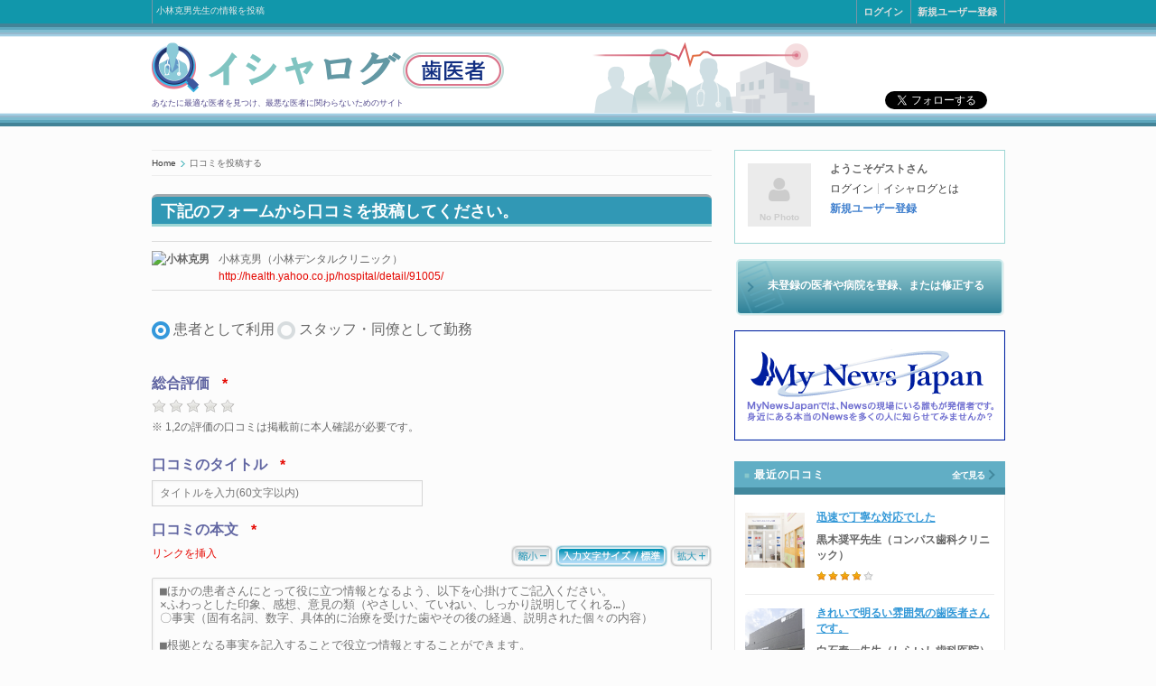

--- FILE ---
content_type: text/html; charset=utf-8
request_url: https://ishalog.mynewsjapan.com/new_review/9660
body_size: 77043
content:
<!DOCTYPE html>
<html lang="ja">
<head>
<meta charset="UTF-8">
<meta name="viewport" content="width=device-width, initial-scale=1, maximum-scale=1">
<title>小林克男先生の情報を投稿｜イシャログ【歯医者】</title>
<meta name="keywords" content="小林克男,茨城県,那珂市,歯科医,歯医者,先生,病院,口コミ,イシャログ" >
<meta name="description" content="イシャログ歯医者は全国の歯医者の口コミ情報を掲載しています。失敗しない歯医者選びのためにあなたの気になる歯医者の口コミ情報を調べましょう。もちろん簡単なユーザー登録をしていただければ口コミ情報を追加することも可能です。">
<!--[if lt IE 9]><script type="text/javascript" src="/assets/html5" %>
<link rel="stylesheet" href="/assets/ie.css" type="text/css" media="all"><![endif]-->
<link href="/assets/style.css" media="all" rel="stylesheet" />
<link href="/assets/animate.css" media="all" rel="stylesheet" />
<link href="/assets/responsive.css" media="all" rel="stylesheet" />
<link href="/assets/font-awesome.min.css" media="all" rel="stylesheet" />
<link href="/assets/skins/flat/blue.css" media="all" rel="stylesheet" />
<link href="/assets/skins/line/blue.css" media="all" rel="stylesheet" />
<link href="/assets/sweet-alert.css" media="all" rel="stylesheet" />

<script src="/assets/jquery.min.js"></script>
<script src="/assets/jquery-ui-1.9.2.custom.min.js"></script>
<script src="/assets/jquery.heightLine.js"></script>
<script src="/assets/jquery_ujs.js"></script>
<script src="/assets/superfish.js"></script>
<script src="/assets/jquery.jclock.js"></script>
<script src="/assets/jquery.flexslider-min.js"></script>
<script src="/assets/jquery.prettyPhoto.js"></script>
<script src="/assets/jquery.jcarousel.min.js"></script>
<script src="/assets/jquery.elastislide.js"></script>
<script src="/assets/mediaelement.min.js"></script>
<script src="/assets/icheck.min.js"></script>
<script src="/assets/jquery.raty.js"></script>
<script src="/assets/lib.js"></script>
<script src="/assets/util.js"></script>
<script src="/assets/sweet-alert.js"></script>
<script src="/assets/jquery.selection.js"></script>

<meta content="authenticity_token" name="csrf-param" />
<meta content="vn92De5o4lxEbmsn0tA0Kq3SGMb16hhmzUoryazHSlg=" name="csrf-token" />
<link href="/favicon.ico" rel="shortcut icon" type="image/vnd.microsoft.icon" />
<link rel="apple-touch-icon" href="/apple-touch-icon.png" />
<link rel="apple-touch-icon" sizes="57x57" href="/apple-touch-icon-57x57.png" />
<link rel="apple-touch-icon" sizes="72x72" href="/apple-touch-icon-72x72.png" />
<link rel="apple-touch-icon" sizes="76x76" href="/apple-touch-icon-76x76.png" />
<link rel="apple-touch-icon" sizes="114x114" href="/apple-touch-icon-114x114.png" />
<link rel="apple-touch-icon" sizes="120x120" href="/apple-touch-icon-120x120.png" />
<link rel="apple-touch-icon" sizes="144x144" href="/apple-touch-icon-144x144.png" />
<link rel="apple-touch-icon" sizes="152x152" href="/apple-touch-icon-152x152.png" />
<link rel="apple-touch-icon" sizes="180x180" href="/apple-touch-icon-180x180.png" />

<meta property="og:title" content="イシャログ">
<meta property="og:type" content="website">
<meta property="og:url" content="">
<meta property="og:image" content="">
<meta property="og:site_name" content="イシャログ">
<meta property="og:description" content="">
<meta property="fb:app_id" content="">
</head>
<body class="wide">
<div id="page">
<!-- header / -->
<header role="banner" class="site-header" id="header">
<div id="dummy"><a class="registration-popup-link" href="#registration"></div>
<script>
jQuery("#dummy").hide();
</script>
	<div>
		<section class="top">
			<div class="inner clearboth">
				<div class="top-right">
					<ul id="user-links">
						<li><a class="login-popup-link" href="#login">ログイン</a></li>
						<li><a href="/userreg">新規ユーザー登録</a></li>
					</ul>
				</div>
				<div class="top-left"><h1>小林克男先生の情報を投稿</h1></div>
			</div>
		</section>
		<section class="section2">
			<div class="inner">
				<div class="section-wrap clearboth">
					<div id="logo">
						<a rel="home" title="イシャログ" href="/"><span class="logo-main"><img alt="イシャログ" src="/assets/logo.png"></span><span class="logo-dep"><img alt="歯医者" src="/assets/logo_ha.png"></span></a>
						<small>あなたに最適な医者を見つけ、最悪な医者に関わらないためのサイト</small>
					</div>

					<div class="block_social_top">
<!--
						<ul>
							<li><a class="tw" href="#" title="Twitter">Twitter</a></li>
							<li><a class="fb" href="#" title="Facebook">Facebook</a></li>
							<li><a class="rss" href="#" title="RSS">RSS</a></li>
							<li><a class="gplus" href="#" title="Google+">Google+</a></li>
						</ul>
-->
					</div>



                    <div class="header-sns">
    
	<!-- facebook いいねボタン -->
           <div class="header-sns-inner-fb">
            
            <!--<div id="fb-root"></div> -->
<script>
(function(d, s, id) {
  var js, fjs = d.getElementsByTagName(s)[0];
  if (d.getElementById(id)) return;
  js = d.createElement(s); js.id = id;
  js.async = true;
  js.src = "//connect.facebook.net/ja_JP/sdk.js#xfbml=1&version=v2.3";
  fjs.parentNode.insertBefore(js, fjs);
}(document, 'script', 'facebook-jssdk'));
</script>
            <div class="fb-like" data-href="https://ishalog.mynewsjapan.com/" data-layout="button_count" data-action="like" data-show-faces="false" data-share="false"></div>
    
            </div>
	<!-- end facebook いいねボタン -->
    
	<!-- Twitter Followボタン -->
           <div class="header-sns-inner-tw">
            <a href="https://twitter.com/ishalog_ha" class="twitter-follow-button" 
   data-url="https://ishalog.mynewsjapan.com" 
   data-text="患者による歯医者の口コミデータベース｜イシャログ" 
   data-show-count="true"  
   data-lang="ja" 
   data-show-screen-name="false">Follow</a>
   
<script>// <![CDATA[
!function(d,s,id){var js,fjs=d.getElementsByTagName(s)[0],p=/^http:/.test(d.location)?'http':'https';if(!d.getElementById(id)){js=d.createElement(s);js.id=id;js.src=p+"://platform.twitter.com/widgets.js";fjs.parentNode.insertBefore(js,fjs);}}(document,"script","twitter-wjs");
// ]]&gt;</script>
<script>// <![CDATA[
!function(d,s,id){var js,fjs=d.getElementsByTagName(s)[0],p=/^http:/.test(d.location)?'http':'https';if(!d.getElementById(id)){js=d.createElement(s);js.id=id;js.src=p+'://platform.twitter.com/widgets.js';fjs.parentNode.insertBefore(js,fjs);}}(document, 'script', 'twitter-wjs');
// ]]&gt;</script>  
            </div>
	<!-- end Twitter Followボタン -->
            
        </div>






				</div>
			</div>
		</section>
	</div>
</header>

<!-- / header  -->


<div class="right_sidebar" id="main">
	<div class="inner">
		<div class="general_content clearboth">
			<!--Reviews all-->
			<div class="main_content">
				<ul class="breadcrumbs">
					<li class="home"><a href="/">Home</a></li>
					<li class="current">口コミを投稿する</li>
				</ul>
				<h2 class="page-title">下記のフォームから口コミを投稿してください。</h2>
				<div id="post_content" class="post_content" role="main">
					<article class="page hentry">
						<div class="post_content">
							<div class="sc_review_form">
								<form accept-charset="UTF-8" action="/reviews" class="new_review" id="new_review" method="post"><div style="margin:0;padding:0;display:inline"><input name="utf8" type="hidden" value="&#x2713;" /><input name="authenticity_token" type="hidden" value="vn92De5o4lxEbmsn0tA0Kq3SGMb16hhmzUoryazHSlg=" /></div>
								<input id="review_id" name="review[id]" type="hidden" />
								<input id="review_token" name="review[token]" type="hidden" />
								<input id="review_edit_status" name="review[edit_status]" type="hidden" />
								<input id="review_doctor_id" name="review[doctor_id]" type="hidden" value="9660" />
									<dl class="clearfix">
										<dt>
							<img src="https://maps.googleapis.com/maps/api/streetview?size=70x70&sensor=false&pitch=20&location=36.4246643,140.4979622" alt="小林克男">
										</dt>
										<dd>
											小林克男（小林デンタルクリニック）<br>
											<a href="http://health.yahoo.co.jp/hospital/detail/91005/" target="_blank">http://health.yahoo.co.jp/hospital/detail/91005/</a>
										</dd>
									</dl>
									<div class="mb field">
										<ul class="clearfix">
											<li><input checked="checked" class="iradio_square-blue" id="review_situation_0" name="review[situation]" type="radio" value="0" /> <label for="review_situation_0">患者として利用</label></li>
											<li><input class="iradio_square-blue" id="review_situation_1" name="review[situation]" type="radio" value="1" /> <label for="review_situation_1">スタッフ・同僚として勤務</label></li>
										</ul>
									</div>
									<input id="h_score" name="review[score]" type="hidden" />
									<div class="field">
                                        <label for="title-rating" class="required">総合評価<span id="err_score"></span></label>
										<div id="star-rating" name="total_score" target="h_score"></div>
										<p>※ 1,2の評価の口コミは掲載前に本人確認が必要です。</p>
									</div>
									<div class="field">
										<label for="title" class="required">口コミのタイトル<span id="err_title"></span></label>
										<input id="review_title" maxlength="60" name="review[title]" placeholder="タイトルを入力(60文字以内)" size="60" type="text" />
									</div>

									<div class="field">
										<label for="email" class="required">口コミの本文<span id="err_contents"></span></label><a href="javascript:void(0);" id="link-link">リンクを挿入</a>

<script type="text/javascript" src="/assets/jquery.cookie.js"></script>
<script type="text/javascript" src="/assets/jquery.fontsizechange.js"></script>
<div style="float:right;">
<ul class="fontSize">
<li><img class="changeBtn" src="/assets/fontsizechange-minus.gif" alt="縮小-"></li>
<li><img class="changeBtn" src="/assets/fontsizechange-reset.gif" alt="入力文字サイズ / 標準"></li>
<li><img class="changeBtn" src="/assets/fontsizechange-plus.gif" alt="拡大+"></li>
</ul>
</div>  

										<textarea class="changeArea" id="review_contents" name="review[contents]" placeholder="■ほかの患者さんにとって役に立つ情報となるよう、以下を心掛けてご記入ください。
×ふわっとした印象、感想、意見の類（やさしい、ていねい、しっかり説明してくれる…）
〇事実（固有名詞、数字、具体的に治療を受けた歯やその後の経過、説明された個々の内容）

■根拠となる事実を記入することで役立つ情報とすることができます。
×説明に納得した。→〇「～という説明を受けたので納得した。
×最新の治療方法を取り入れている。→〇「～という最新の治療方法についての説明を受けた」

根拠を示さず「ていねい」「やさしい」といった結論的な形容詞のみ記述しているものは、主観でしかないため、カットします。">
</textarea>
									</div>

									<input id="h_category" name="review[category]" type="hidden" />
									<div id="hospitaltype" class="mt field">
									    <label for="hospitaltype" class="required">どのような目的でしたか？（２つまで）<span id="err_category"></span></label>
										<ul class="clearfix">
											<li><input class="icheckbox_line-blue" type="checkbox" id="hospitaltype-1" name="hospitaltype" value="1"><label for="hospitaltype-1">一般虫歯</label></li>
											<li><input class="icheckbox_line-blue" type="checkbox" id="hospitaltype-2" name="hospitaltype" value="2"><label for="hospitaltype-2">小児歯科</label></li>
											<li><input class="icheckbox_line-blue" type="checkbox" id="hospitaltype-3" name="hospitaltype" value="3"><label for="hospitaltype-3">審美・矯正</label></li>
											<li><input class="icheckbox_line-blue" type="checkbox" id="hospitaltype-4" name="hospitaltype" value="4"><label for="hospitaltype-4">インプラント・高額診療</label></li>
										</ul>
									</div>
									<div id="cost_area" class="field">
										<label for="cost">使った金額合計（実費分のみ）</span></label>
										<select id="review_cost" name="review[cost]"><option value="">無回答</option>
<option value="1">5千円以下</option>
<option value="2">5千〜1万円</option>
<option value="3">1〜3万円</option>
<option value="4">3〜5万円</option>
<option value="5">5〜10万円</option>
<option value="6">10〜20万円</option>
<option value="7">20〜50万円</option>
<option value="8">50万円超</option></select>
									</div>
									<input id="review_from_year" name="review[from_year]" type="hidden" />
									<input id="review_from_month" name="review[from_month]" type="hidden" />
									<input id="review_to_year" name="review[to_year]" type="hidden" />
									<input id="review_to_month" name="review[to_month]" type="hidden" />
									<div class="mt field">
										<label for="taiin" class="required" id="term_text">いつ通院しましたか？<span id="err_term"></span></label>
											<select id="rev_startym" name="rev[startym]"><option value="">いつから</option>
<option value="2026-1">2026年1月</option>
<option value="2026-13">2026年春</option>
<option value="2026-14">2026年夏</option>
<option value="2026-15">2026年秋</option>
<option value="2026-16">2026年冬</option>
<option value="2025-12">2025年12月</option>
<option value="2025-11">2025年11月</option>
<option value="2025-10">2025年10月</option>
<option value="2025-9">2025年9月</option>
<option value="2025-8">2025年8月</option>
<option value="2025-7">2025年7月</option>
<option value="2025-6">2025年6月</option>
<option value="2025-5">2025年5月</option>
<option value="2025-4">2025年4月</option>
<option value="2025-3">2025年3月</option>
<option value="2025-2">2025年2月</option>
<option value="2025-1">2025年1月</option>
<option value="2025-13">2025年春</option>
<option value="2025-14">2025年夏</option>
<option value="2025-15">2025年秋</option>
<option value="2025-16">2025年冬</option>
<option value="2024-12">2024年12月</option>
<option value="2024-11">2024年11月</option>
<option value="2024-10">2024年10月</option>
<option value="2024-9">2024年9月</option>
<option value="2024-8">2024年8月</option>
<option value="2024-7">2024年7月</option>
<option value="2024-6">2024年6月</option>
<option value="2024-5">2024年5月</option>
<option value="2024-4">2024年4月</option>
<option value="2024-3">2024年3月</option>
<option value="2024-2">2024年2月</option>
<option value="2024-1">2024年1月</option>
<option value="2024-13">2024年春</option>
<option value="2024-14">2024年夏</option>
<option value="2024-15">2024年秋</option>
<option value="2024-16">2024年冬</option>
<option value="2023-12">2023年12月</option>
<option value="2023-11">2023年11月</option>
<option value="2023-10">2023年10月</option>
<option value="2023-9">2023年9月</option>
<option value="2023-8">2023年8月</option>
<option value="2023-7">2023年7月</option>
<option value="2023-6">2023年6月</option>
<option value="2023-5">2023年5月</option>
<option value="2023-4">2023年4月</option>
<option value="2023-3">2023年3月</option>
<option value="2023-2">2023年2月</option>
<option value="2023-1">2023年1月</option>
<option value="2023-13">2023年春</option>
<option value="2023-14">2023年夏</option>
<option value="2023-15">2023年秋</option>
<option value="2023-16">2023年冬</option>
<option value="2022-12">2022年12月</option>
<option value="2022-11">2022年11月</option>
<option value="2022-10">2022年10月</option>
<option value="2022-9">2022年9月</option>
<option value="2022-8">2022年8月</option>
<option value="2022-7">2022年7月</option>
<option value="2022-6">2022年6月</option>
<option value="2022-5">2022年5月</option>
<option value="2022-4">2022年4月</option>
<option value="2022-3">2022年3月</option>
<option value="2022-2">2022年2月</option>
<option value="2022-1">2022年1月</option>
<option value="2022-13">2022年春</option>
<option value="2022-14">2022年夏</option>
<option value="2022-15">2022年秋</option>
<option value="2022-16">2022年冬</option>
<option value="2021-99">2021年以前</option></select><span>〜</span>
											<select id="rev_endym" name="rev[endym]"><option value="">いつまで</option>
<option value="2026-1">2026年1月</option>
<option value="2026-13">2026年春</option>
<option value="2026-14">2026年夏</option>
<option value="2026-15">2026年秋</option>
<option value="2026-16">2026年冬</option>
<option value="2025-12">2025年12月</option>
<option value="2025-11">2025年11月</option>
<option value="2025-10">2025年10月</option>
<option value="2025-9">2025年9月</option>
<option value="2025-8">2025年8月</option>
<option value="2025-7">2025年7月</option>
<option value="2025-6">2025年6月</option>
<option value="2025-5">2025年5月</option>
<option value="2025-4">2025年4月</option>
<option value="2025-3">2025年3月</option>
<option value="2025-2">2025年2月</option>
<option value="2025-1">2025年1月</option>
<option value="2025-13">2025年春</option>
<option value="2025-14">2025年夏</option>
<option value="2025-15">2025年秋</option>
<option value="2025-16">2025年冬</option>
<option value="2024-12">2024年12月</option>
<option value="2024-11">2024年11月</option>
<option value="2024-10">2024年10月</option>
<option value="2024-9">2024年9月</option>
<option value="2024-8">2024年8月</option>
<option value="2024-7">2024年7月</option>
<option value="2024-6">2024年6月</option>
<option value="2024-5">2024年5月</option>
<option value="2024-4">2024年4月</option>
<option value="2024-3">2024年3月</option>
<option value="2024-2">2024年2月</option>
<option value="2024-1">2024年1月</option>
<option value="2024-13">2024年春</option>
<option value="2024-14">2024年夏</option>
<option value="2024-15">2024年秋</option>
<option value="2024-16">2024年冬</option>
<option value="2023-12">2023年12月</option>
<option value="2023-11">2023年11月</option>
<option value="2023-10">2023年10月</option>
<option value="2023-9">2023年9月</option>
<option value="2023-8">2023年8月</option>
<option value="2023-7">2023年7月</option>
<option value="2023-6">2023年6月</option>
<option value="2023-5">2023年5月</option>
<option value="2023-4">2023年4月</option>
<option value="2023-3">2023年3月</option>
<option value="2023-2">2023年2月</option>
<option value="2023-1">2023年1月</option>
<option value="2023-13">2023年春</option>
<option value="2023-14">2023年夏</option>
<option value="2023-15">2023年秋</option>
<option value="2023-16">2023年冬</option>
<option value="2022-12">2022年12月</option>
<option value="2022-11">2022年11月</option>
<option value="2022-10">2022年10月</option>
<option value="2022-9">2022年9月</option>
<option value="2022-8">2022年8月</option>
<option value="2022-7">2022年7月</option>
<option value="2022-6">2022年6月</option>
<option value="2022-5">2022年5月</option>
<option value="2022-4">2022年4月</option>
<option value="2022-3">2022年3月</option>
<option value="2022-2">2022年2月</option>
<option value="2022-1">2022年1月</option>
<option value="2022-13">2022年春</option>
<option value="2022-14">2022年夏</option>
<option value="2022-15">2022年秋</option>
<option value="2022-16">2022年冬</option>
<option value="2021-99">2021年以前</option></select>
									</div>
<script>
jQuery("#rev_startym").change(
function(){
	var v = jQuery(this).val();
    if(v.length == 0){
		v = "-";
	}
	var ar = v.split('-');
	jQuery("#review_from_year").val(ar[0]);
	jQuery("#review_from_month").val(ar[1]);
}
);
jQuery("#rev_endym").change(
function(){
	var v = jQuery(this).val();
    if(v.length == 0){
		v = "-";
	}
	var ar = v.split('-');
	jQuery("#review_to_year").val(ar[0]);
	jQuery("#review_to_month").val(ar[1]);
}
);
jQuery(function () {
	var fy = jQuery("#review_from_year").val();
	var fm = jQuery("#review_from_month").val();
    if(fy.length > 0 && fm.length > 0){
		jQuery("#rev_startym").val(fy+'-'+fm);
	};
	var ty = jQuery("#review_to_year").val();
	var tm = jQuery("#review_to_month").val();
    if(ty.length > 0 && tm.length > 0){
		jQuery("#rev_endym").val(ty+'-'+tm);
	};
});
</script>
									<input id="h_skill" name="review[skill]" type="hidden" />
									<input id="h_equipment" name="review[equipment]" type="hidden" />
									<input id="h_explanation" name="review[explanation]" type="hidden" />
									<input id="h_stuff" name="review[stuff]" type="hidden" />
									<input id="h_price" name="review[price]" type="hidden" />
									<div class="mt field">
									    <label for="rating" class="required">個別評価<span id="err_stars"></span></label>
									    <table class="in-field">
									        <tr>
									            <th>技術</th>
                                                <td class="star-rating" target="h_skill"></td>
									        </tr>
									        <tr>
									            <th>設備</th>
                                                <td class="star-rating" target="h_equipment"></td>
									        </tr>
									        <tr>
									            <th>説明</th>
                                                <td class="star-rating" target="h_explanation"></td>
									        </tr>
									        <tr>
									            <th>スタッフ</th>
                                                <td class="star-rating" target="h_stuff"></td>
									        </tr>
									        <tr>
									            <th>価格納得</th>
                                                <td class="star-rating" target="h_price"></td>
									        </tr>
									    </table>
									</div>
									<div class="mt field">
									     <label for="reco" id="opinion_text">今後、どのような人におススメしたいですか？（ご自身はまた利用したいですか）</label>
										 <textarea id="review_opinion" name="review[opinion]">
</textarea>
									</div>
									<input type="hidden" id="target_image_idx" />
									<div id="photo" class="mt field">
									    <label>写真はありますか？</label>
										<input type="hidden" id="review_image_id_1" name="review_image_id_1" />
									    <div class="clearfix">
                                            <fieldset>
                                                <div class="files" id="review_image_div_1"><img id="review_image_src_1" src="/assets/nophoto_120.gif">
												<p><input style="width: 200px;" type="text" id="review_image_caption_1" name="review_image_caption_1" placeholder="写真の説明" size="20" /></p>
												</div>
                                                <div class="link">
                                                    <a class="upload" href="#upload" onclick="return set_target('1');">画像を選択</a>
                                                    <a id="review_image_remove_1" href="javascript:void(0);" onclick="return remove_review_photo('1');">画像を削除</a>
                                                </div>
                                            </fieldset>
										<input type="hidden" id="review_image_id_2" name="review_image_id_2" />
											<fieldset id="images-h1" class="hidden">
                                                <div class="files" id="review_image_div_2"><img id="review_image_src_2" src="/assets/nophoto_120.gif">
												<p><input style="width: 200px;" type="text" id="review_image_caption_2" name="review_image_caption_2" placeholder="写真の説明" size="20" /></p>
												</div>
                                                <div class="link">
                                                    <a class="upload" href="#upload" onclick="return set_target('2');">画像を選択</a>
                                                    <a id="review_image_remove_2" href="javascript:void(0);" onclick="return remove_review_photo('2');">画像を削除</a>
                                                </div>
                                            </fieldset>
									    </div>
										<input type="hidden" id="review_image_id_3" name="review_image_id_3" />
									    <div class="clearfix">
											<fieldset id="images-h2" class="hidden">
                                                <div class="files" id="review_image_div_3"><img id="review_image_src_3" src="/assets/nophoto_120.gif">
												<p><input style="width: 200px;" type="text" id="review_image_caption_3" name="review_image_caption_3" placeholder="写真の説明" size="20" /></p>
												</div>
                                                <div class="link">
                                                    <a class="upload" href="#upload" onclick="return set_target('3');">画像を選択</a>
                                                    <a id="review_image_remove_3" href="javascript:void(0);" onclick="return remove_review_photo('3');">画像を削除</a>
                                                </div>
                                            </fieldset>
										<input type="hidden" id="review_image_id_4" name="review_image_id_4" />
											<fieldset id="images-h3" class="hidden">
                                                <div class="files" id="review_image_div_4"><img id="review_image_src_4" src="/assets/nophoto_120.gif">
												<p><input style="width: 200px;" type="text" id="review_image_caption_4" name="review_image_caption_4" placeholder="写真の説明" size="20" /></p>
												</div>
                                                <div class="link">
                                                    <a class="upload" href="#upload" onclick="return set_target('4');">画像を選択</a>
                                                    <a id="review_image_remove_4" href="javascript:void(0);" onclick="return remove_review_photo('4');">画像を削除</a>
                                                </div>
                                            </fieldset>
									    </div>
										<input type="hidden" id="review_image_id_5" name="review_image_id_5" />
									    <div class="clearfix">
											<fieldset id="images-h4" class="hidden">
                                                <div class="files" id="review_image_div_5"><img id="review_image_src_5" src="/assets/nophoto_120.gif">
												<p><input style="width: 200px;" type="text" id="review_image_caption_5" name="review_image_caption_5" placeholder="写真の説明" size="20" /></p>
												</div>
                                                <div class="link">
                                                    <a class="upload" href="#upload" onclick="return set_target('5');">画像を選択</a>
                                                    <a id="review_image_remove_5" href="javascript:void(0);" onclick="return remove_review_photo('5');">画像を削除</a>
                                                </div>
                                            </fieldset>
										<input type="hidden" id="review_image_id_6" name="review_image_id_6" />
											<fieldset id="images-h5" class="hidden">
                                                <div class="files" id="review_image_div_6"><img id="review_image_src_6" src="/assets/nophoto_120.gif">
												<p><input style="width: 200px;" type="text" id="review_image_caption_6" name="review_image_caption_6" placeholder="写真の説明" size="20" /></p>
												</div>
                                                <div class="link">
                                                    <a class="upload" href="#upload" onclick="return set_target('6');">画像を選択</a>
                                                    <a id="review_image_remove_6" href="javascript:void(0);" onclick="return remove_review_photo('6');">画像を削除</a>
                                                </div>
                                            </fieldset>
									    </div>
										<input type="hidden" id="review_image_id_7" name="review_image_id_7" />
									    <div class="clearfix">
											<fieldset id="images-h6" class="hidden">
                                                <div class="files" id="review_image_div_7"><img id="review_image_src_7" src="/assets/nophoto_120.gif">
												<p><input style="width: 200px;" type="text" id="review_image_caption_7" name="review_image_caption_7" placeholder="写真の説明" size="20" /></p>
												</div>
                                                <div class="link">
                                                    <a class="upload" href="#upload" onclick="return set_target('7');">画像を選択</a>
                                                    <a id="review_image_remove_7" href="javascript:void(0);" onclick="return remove_review_photo('7');">画像を削除</a>
                                                </div>
                                            </fieldset>
										<input type="hidden" id="review_image_id_8" name="review_image_id_8" />
											<fieldset id="images-h7" class="hidden">
                                                <div class="files" id="review_image_div_8"><img id="review_image_src_8" src="/assets/nophoto_120.gif">
												<p><input style="width: 200px;" type="text" id="review_image_caption_8" name="review_image_caption_8" placeholder="写真の説明" size="20" /></p>
												</div>
                                                <div class="link">
                                                    <a class="upload" href="#upload" onclick="return set_target('8');">画像を選択</a>
                                                    <a id="review_image_remove_8" href="javascript:void(0);" onclick="return remove_review_photo('8');">画像を削除</a>
                                                </div>
                                            </fieldset>
									    </div>
										<input type="hidden" id="review_image_id_9" name="review_image_id_9" />
									    <div class="clearfix">
											<fieldset id="images-h8" class="hidden">
                                                <div class="files" id="review_image_div_9"><img id="review_image_src_9" src="/assets/nophoto_120.gif">
												<p><input style="width: 200px;" type="text" id="review_image_caption_9" name="review_image_caption_9" placeholder="写真の説明" size="20" /></p>
												</div>
                                                <div class="link">
                                                    <a class="upload" href="#upload" onclick="return set_target('9');">画像を選択</a>
                                                    <a id="review_image_remove_9" href="javascript:void(0);" onclick="return remove_review_photo('9');">画像を削除</a>
                                                </div>
                                            </fieldset>
										<input type="hidden" id="review_image_id_10" name="review_image_id_10" />
											<fieldset id="images-h9" class="hidden">
                                                <div class="files" id="review_image_div_10"><img id="review_image_src_10" src="/assets/nophoto_120.gif">
												<p><input style="width: 200px;" type="text" id="review_image_caption_10" name="review_image_caption_10" placeholder="写真の説明" size="20" /></p>
												</div>
                                                <div class="link">
                                                    <a class="upload" href="#upload" onclick="return set_target('10');">画像を選択</a>
                                                    <a id="review_image_remove_10" href="javascript:void(0);" onclick="return remove_review_photo('10');">画像を削除</a>
                                                </div>
                                            </fieldset>
									    </div>
										<a id="addImages" class="hidden" href="javascript:void(0);">画像フィールドを追加する（最大10個）</a>
									</div>

									<div id="agreement" class="mt field">
									    <label>口コミを投稿する<span id="err_agreement"></span></label>
									    <p id="agreement_p">
									        <input id="agreement_chk" name="agreement" type="checkbox">
									        <label for="agreement_chk">私自身の経験に基づいた事実および意見であり、この医師とは個人的またはビジネス上の関係がなく、奨励金や報酬を提供されていないことを誓います。またイシャログでは不正な口コミを一切禁止している事を了承しています。</label>
                                        </p>
									</div>
									<div class="button">
										<a href="javascript:void(0);" class="postBtn" id="reviewSubmit"><span>投稿確認</span></a>
									</div>
									<div class="result sc_infobox"></div>
</form>							</div>
						</div>
					</article>
				</div>
			</div>
<input type="hidden" id="current_image_cnt" value="0" />
<script src="/assets/jquery.balloon.min.js"></script>
<script>
jQuery('a.saveBtn').balloon({position: "top",contents: 'いったん保存してのまま書き続ける', css:{opacity:"1.0"}});
jQuery('a.postBtn').balloon({position: "top",contents: '投稿する（プレビュー画面へ）', css:{opacity:"1.0"}});
jQuery('a.exitBtn').balloon({position: "top",contents: '下書きを保存していったん終了する', css:{opacity:"1.0"}});
</script>
			<!-- /.main_content -->
			<!--/Reviews1 all-->
			<!-- .main_sidebar -->
			<div role="complementary" class="main_sidebar right_sidebar" id="secondary">
						<!-- .main_sidebar -->
			<div role="complementary" class="main_sidebar right_sidebar" id="secondary">
			
				<!--Latest comments-->
				<aside class="widget widget_useawindow" >
					<div class="widget_body">
						<dl class="clearfix">
							<dt><div class="no-photo"><i class="fa fa-user"></i></div></dt>
							<dd>
								<strong>ようこそゲストさん</strong>
								<ul class="clearfix">
									<li><a class="login-popup-link" href="#login">ログイン</a></li>
									<li><a href="/about">イシャログとは</a></li>
								</ul>
								<div class="more"><a href="/userreg">新規ユーザー登録</a></div>
							</dd>
						</dl>
					</div>
				</aside>
                <div id="doctor_edit"><a class="button" href="/contact?t=1">未登録の医者や病院を登録、または修正する</a></div>
				<aside class="widget"><a href="http://www.mynewsjapan.com/" target="_blank"><img src="/assets/mnj.png"></a></aside>
				<!--Latest reviews-->
				<aside class="widget widget_recent_reviews">
					<div class="widget_header">
							<div class="widget_subtitle"><a class="lnk_all_posts" href="/reviews">全て見る</a></div>
							<h3 class="widget_title">最近の口コミ</h3>
					</div>
					<div class="widget_body">
						<div class="recent_reviews">
							<ul class="slides" id="sideReviewList">
								<li>
									<div class="img_wrap"><a class="w_hover img_wrap" href="/reviews/2360">
							<img alt="コンパス歯科クリニック" src="/img/clinic_images/168/medium/da91d5f202c7fe5e0dd30ee111ced001105eb828.png?1767664121" />
</a></div>
									<div class="extra_wrap">
										<div class="review-title"><a href="/reviews/2360">迅速で丁寧な対応でした</a></div>
										<div class="review-title">黒木奨平先生（コンパス歯科クリニック）</div>
										<div class="post-info"><div class="post_rating"><span class="points4"></span></div></div>
									</div>
								</li>
								<li>
									<div class="img_wrap"><a class="w_hover img_wrap" href="/reviews/2354">
							<img alt="しらいし歯科医院" src="/img/clinic_images/167/medium/3e96cc07a14b7703f0e34c19a546d98daa248e22.png?1758590630" />
</a></div>
									<div class="extra_wrap">
										<div class="review-title"><a href="/reviews/2354">きれいで明るい雰囲気の歯医者さんです。</a></div>
										<div class="review-title">白石泰一先生（しらいし歯科医院）</div>
										<div class="post-info"><div class="post_rating"><span class="points4"></span></div></div>
									</div>
								</li>
								<li>
									<div class="img_wrap"><a class="w_hover img_wrap" href="/reviews/2347">
							<img alt="おんだ歯科医院" src="/img/clinic_images/166/medium/f9a93a9253df8e59168442743c14a4637281eb1f.png?1751029526" />
</a></div>
									<div class="extra_wrap">
										<div class="review-title"><a href="/reviews/2347">年配の先生</a></div>
										<div class="review-title">恩田圭基先生（おんだ歯科医院）</div>
										<div class="post-info"><div class="post_rating"><span class="points5"></span></div></div>
									</div>
								</li>
								<li>
									<div class="img_wrap"><a class="w_hover img_wrap" href="/reviews/2274">
							<img alt="山口赤十字病院　歯科" src="/img/clinic_images/160/medium/012a62742f3bcfb36cd4b90e96e9080fb204a718.png?1680603828" />
</a></div>
									<div class="extra_wrap">
										<div class="review-title"><a href="/reviews/2274">尊敬できる確かな歯科医師</a></div>
										<div class="review-title">近藤慶英先生（山口赤十字病院　歯科）</div>
										<div class="post-info"><div class="post_rating"><span class="points5"></span></div></div>
									</div>
								</li>
								<li>
									<div class="img_wrap"><a class="w_hover img_wrap" href="/reviews/2257">
							<img alt="黒本歯科クリニック" src="/img/clinic_images/159/medium/84e98020653b7c4078094d1e30ea64679a70a047.png?1679799293" />
</a></div>
									<div class="extra_wrap">
										<div class="review-title"><a href="/reviews/2257">阪大出身の優秀な歯科医</a></div>
										<div class="review-title">黒本浩之先生（黒本歯科クリニック）</div>
										<div class="post-info"><div class="post_rating"><span class="points5"></span></div></div>
									</div>
								</li>
								<li>
									<div class="img_wrap"><a class="w_hover img_wrap" href="/reviews/2214">
							<img alt="高原歯科クリニック" src="/img/clinic_images/158/medium/6e95fe6c96db8cf476b9af2529f4a3006eab60ed.png?1668218181" />
</a></div>
									<div class="extra_wrap">
										<div class="review-title"><a href="/reviews/2214">ボーッとよそ見をしながら患者の口の中でドリルを回転させ続け、健康な歯に穴を開けた歯科医</a></div>
										<div class="review-title">高原成和先生（高原歯科クリニック）</div>
										<div class="post-info"><div class="post_rating"><span class="points1"></span></div></div>
									</div>
								</li>
								<li>
									<div class="img_wrap"><a class="w_hover img_wrap" href="/reviews/2232">
							<img alt="アリオ西新井デンタルクリニック" src="/img/clinic_images/157/medium/d8034df618f3eaa1049723aa38277244ea21531c.png?1667789157" />
</a></div>
									<div class="extra_wrap">
										<div class="review-title"><a href="/reviews/2232">きれいなクリニックです</a></div>
										<div class="review-title">城石哲夫先生（アリオ西新井デンタルクリニック）</div>
										<div class="post-info"><div class="post_rating"><span class="points4"></span></div></div>
									</div>
								</li>
								<li>
									<div class="img_wrap"><a class="w_hover img_wrap" href="/reviews/2222">
							<img alt="市立堺病院　歯科口腔外科" src="/img/clinic_images/156/medium/766b794ee4b6ba21d0cc7b393e61786db5a171c0.png?1666079903" />
</a></div>
									<div class="extra_wrap">
										<div class="review-title"><a href="/reviews/2222">二度と受診しないです</a></div>
										<div class="review-title">並川麻理先生（市立堺病院　歯科口腔外科）</div>
										<div class="post-info"><div class="post_rating"><span class="points3"></span></div></div>
									</div>
								</li>
								<li>
									<div class="img_wrap"><a class="w_hover img_wrap" href="/reviews/2198">
							<img alt="うえのデンタルクリニック【旧さわい歯科】" src="/img/clinic_images/155/medium/f9736e1765540f0b71b1a698c1d20648eefb71fe.png?1657016627" />
</a></div>
									<div class="extra_wrap">
										<div class="review-title"><a href="/reviews/2198">医療過誤やりたい放題の悪徳歯医者です</a></div>
										<div class="review-title">上野貴生先生（うえのデンタルクリニック【旧さわい歯科】）</div>
										<div class="post-info"><div class="post_rating"><span class="points1"></span></div></div>
									</div>
								</li>
								<li>
									<div class="img_wrap"><a class="w_hover img_wrap" href="/reviews/2180">
							<img alt="Ｋデンタルオフィス" src="/img/clinic_images/64/medium/4151cd2d16e159ba90bf2d7f2e3f20cb48c1abef.png?1461378445" />
</a></div>
									<div class="extra_wrap">
										<div class="review-title"><a href="/reviews/2180">説明に関し</a></div>
										<div class="review-title">小瀬木克英先生（Ｋデンタルオフィス）</div>
										<div class="post-info"><div class="post_rating"><span class="points2"></span></div></div>
									</div>
								</li>
							</ul>
						</div>
					</div>
				</aside>

                <!--twitter-->
<!--
                <aside class="twitter widget widget_latest_comments">
                    <div class="widget_header"><h3 class="widget_title">Twitter</h3></div>
                    <div class="widget_body" id="mnj_twitter_search_widget"><script type="text/javascript">setUrlShorten('http://www.mynewsjapan.com/reports/1513');</script></div>
                </aside>
                <script type="text/javascript">MNJTwitterSearchWidget.search("http://www.mynewsjapan.com/reports/1513");</script>
-->

                <!--hatena-->
<!--
                <aside class="hatena widget widget_latest_comments">
                    <div class="widget_header"><h3 class="widget_title">はてなブックマークでのコメント</h3></div>
                    <div class="widget_body" id="mnj_hatebu-widget"></div>
                    <script type="text/javascript">MNJHatenaBookmarkWidget.search("http://www.mynewsjapan.com/reports/1513");</script>
                </aside>
-->

                <!--facebook-->
<!--
                <aside class="facebook widget widget_latest_comments">
                    <div class="widget_header"><h3 class="widget_title">Facebook</h3></div>
                    <div class="fb-comments" data-href="http://www.mynewsjapan.com/reports/1513" data-width="300" data-colorscheme="light"></div>
                </aside>
-->

			</div>
			<!-- /.main_sidebar -->

			</div>
			<!-- /.main_sidebar -->
		</div>
		<!-- /.general_content -->
	</div>
	<!-- /.inner -->
</div>
<div class="upload-popup popUpBlock">
    <strong>画像選択</strong>
	<form accept-charset="UTF-8" action="/review_images" class="new_review_image" enctype="multipart/form-data" id="new_review_image" method="post"><div style="margin:0;padding:0;display:inline"><input name="utf8" type="hidden" value="&#x2713;" /><input name="authenticity_token" type="hidden" value="vn92De5o4lxEbmsn0tA0Kq3SGMb16hhmzUoryazHSlg=" /></div>
	<input id="review_image_img" name="review_image[img]" type="file" />
    <div class="button"><a class="closing" href=""><span>キャンセル</span></a></div>
</form></div>

<!-- /#main -->
<script type="text/javascript">
function init_view_change()
{
	jQuery("input[name='review[situation]']:radio").on('ifClicked', function() {
		var v = jQuery( this ).val();
		if( v == 0 ){
			jQuery("#hospitaltype").show();
			jQuery("#cost_area").show();
			jQuery("#term_text").html('いつ通院しましたか？<span id="err_term"></span>');
			jQuery("#opinion_text").html('今後、どのような人におススメしたいですか？（ご自身はまた利用したいですか）');
		};
		if( v == 1 ){
			jQuery("#hospitaltype").hide();
			jQuery("#cost_area").hide();
			jQuery("#term_text").html('いつ勤務しましたか？<span id="err_term"></span>');
			jQuery("#opinion_text").html('今後、どのような人におススメしたいですか？（また一緒に働きたいですか）');
		};
	});
};
</script>

<script>
var insert_link2 = function(v){
alert(v);
}
var insert_link = function(target){
	var str = jQuery(target).selection();
	if (str.length <= 0){
		alert('テキストを選択してください');
		return false;
	}
	jQuery(target).focus();
	var url = prompt('urlを入力してください','');
	if(url == null || url.length == 0){
	}else{
        var after = '<a href="'+ url +'" target="_blank">' + str + '</a>' ;
		jQuery(target).selection('replace', {
    		text: after,
    		caret: 'keep'
		});
	}
};

function set_images(){
var idx = 0;
};
</script>

<script type="text/javascript">
jQuery(function () {
	init_review_image_reg();
	init_view_change();
	jQuery("#review_title").keypress(function(ev) {
		if ((ev.which && ev.which === 13) || (ev.keyCode && ev.keyCode === 13)) {
			return false;
		} else {
			return true;
		}
	});
	set_images();
    jQuery("#link-link").click(function(){
		insert_link('#review_contents');
	});
    jQuery("#link-link-add").click(function(){
		insert_link('#review_add_contents')
	});
});
</script>



<footer role="contentinfo" class="site-footer" id="footer">
	<section class="ft_section_2">
		<div class="footer-wrapper">
			<ul id="footer_menu">
				<li><a href="/post">投稿について</a></li>
				<li><a href="/privacy">プライバシーポリシー</a></li>
				<li><a href="/security">セキュリティー</a></li>
				<li><a href="/copyright">著作権</a></li>
				<li><a href="/linkpolicy">リンクポリシー</a></li>
				<li><a href="/qa">Q&amp;A</a></li>
				<li><a href="/profile">会社概要</a></li>
				<li><a href="/contact">問い合わせ・ご意見</a></li>
			</ul>
			<div class="copyright"><div class="footer_text">Copyright&copy; mynewsjapan All Rights Reserved. </div></div>
		</div>
	</section>
</footer>
<!-- go Top-->
<a id="toTop" href="#"><span></span></a>

</div>
<!--page-->
<!-- PopUp -->
<div id="overlay"></div>
<!-- Login form -->
<div class="login-popup popUpBlock" >
	<div class="popup">
		<a class="close" href="#">×</a>
		<div class="content">
			<div class="title">イシャログアカウントをお持ちの方</div>
			<div id="review_signin"><h3>口コミを完了させるためにログインをしてください</h3></div>
			<div class="form">
				<form accept-charset="UTF-8" action="/sessions" id="mainLoginBox" method="post" name="login_form"><div style="margin:0;padding:0;display:inline"><input name="utf8" type="hidden" value="&#x2713;" /><input name="authenticity_token" type="hidden" value="vn92De5o4lxEbmsn0tA0Kq3SGMb16hhmzUoryazHSlg=" /></div>
					<input type="hidden" name="hidden_review_token" id="hidden_review_token1" value="" />
					<div class="col1">
						<label for="log">ログインID</label>
						<div class="field"><input id="log" maxlength="20" name="session[loginid]" placeholder="ログインID" size="20" type="text" /></div>
					</div>
					<div class="col2">
						<label for="pwd">パスワード</label>
						<div class="field"><input id="pwd" maxlength="20" name="session[password]" placeholder="パスワード" size="20" type="password" /></div>
					</div>
					<div class="extra-col">
						<ul>
							<li><a href="/userreg">イシャログのアカウントを<br />まだお持ちでない方はこちら</a></li>
						</ul>
					</div>
					<div class="column button">
						<input type="hidden" value="" name="redirect_to">
						<a id="loginSubmit" class="enter" href="#"><span>ログインする</span></a>
						<div class="remember">
							<!--<input type="checkbox" value="forever" id="rememberme" name="rememberme">
							<label for="rememberme">次回から自動的にログインする</label>-->
							<div class="remind"><a href="/id/remind">パスワードをお忘れですか？</a></div>
							<!--
							<p>※MyNewsJapanのアカウントでもログインができます。</p>
							-->
						</div>

					</div>
					<!--
					<div class="soc-login">
						<div class="section-title">ソーシャルアカウントでログインする</div>
						<ul class="soc-login-links">
							<li class="tw"><a href="#"><em></em><span>Twitter</span></a></li>
							<li class="fb"><a href="#"><em></em><span>Facebook</span></a></li>
							<li class="gp"><a href="#"><em></em><span>Google+</span></a></li>
						</ul>
					</div>
					-->
</form>			</div>
		</div>
	</div>
</div>
<!-- /Login form -->
<!-- Registration form -->
<div class="registration-popup popUpBlock">
	<div class="popup">
		<a class="close" href="#">×</a>
		<div class="content">
			<div class="title">新規ユーザー登録</div>
			<div class="form">
			<div id="review_signup"><h3>口コミを完了させるためにユーザー登録をしてください</h3></div>
				<div class="notice">
					<div class="extra-col-2"><a class="autorization-redirect" href="#">イシャログのアカウントをお持ちの方</a></div>
				</div>
				<form accept-charset="UTF-8" action="/users" class="new_user" id="new_user" method="post"><div style="margin:0;padding:0;display:inline"><input name="utf8" type="hidden" value="&#x2713;" /><input name="authenticity_token" type="hidden" value="vn92De5o4lxEbmsn0tA0Kq3SGMb16hhmzUoryazHSlg=" /></div>
					<input type="hidden" name="hidden_review_token" id="hidden_review_token2" value="" />
					<div class="col1">
						<div class="field">
							<div class="label-wrap"><label class="required" for="registration_form_id">ログインID<span id="err_loginid"></span></label></div>
							<div class="input-wrap">
							<div class="input-wrap"><input class="short" id="user_loginid" maxlength="20" name="user[loginid]" placeholder="4～20字英数字" size="20" type="text" /></span><small>※公開されません。<span>変更不可。</span></small></div>
						</div>
					</div>
					<div class="col1">
						<div class="field">
							<div class="label-wrap"><label class="required" for="registration_form_pwd1">パスワード<span id="err_password"></span></label></div>
							<div class="input-wrap"><input class="short" id="user_password" maxlength="20" name="user[password]" placeholder="5～20字英数字" size="20" type="password" /><small>※公開されません。変更可。</small></div>
						</div>
					</div>
					<div class="col1">
						<div class="field">
							<div class="label-wrap"><label class="required" for="registration_form_pwd1">パスワード確認<span id="err_password_confirmation"></span></label></div>
							<div class="input-wrap"><input class="short" id="user_password_confirmation" maxlength="20" name="user[password_confirmation]" placeholder="" size="20" type="password" /></div>
						</div>
					</div>
					<div class="col2">
						<div class="field">
							<div class="label-wrap"><label class="required" for="registration_username">ニックネーム<span id="err_name"></span></label></div>
							<div class="input-wrap"><input class="short" id="user_name" maxlength="10" name="user[name]" placeholder="2～10字" size="10" type="text" /><small><span>※公開されます。変更不可。</span></small></div>
						</div>
					</div>
					<div class="col2">
						<div class="field">
							<div class="label-wrap"><label class="required" for="registration_form_email">メールアドレス<span id="err_email"></span></label></div>
							<div class="input-wrap">
								<input class="short" id="user_email" maxlength="64" name="user[email]" placeholder="メールアドレス" size="64" type="text" /><small>※公開されません。変更可。</small>
							</div>
						</div>
					</div>
					<div class="col2">
						<div class="field">
							<div class="label-wrap"><label class="required" for="registration_form_email">現在お住まいの都市<span id="err_pref"></span></label></div>
							<div class="input-wrap">
								<select id="user_pref" name="user[pref]"><option value="">選択してください</option>
<option value="01">北海道</option>
<option value="02">青森県</option>
<option value="03">岩手県</option>
<option value="04">宮城県</option>
<option value="05">秋田県</option>
<option value="06">山形県</option>
<option value="07">福島県</option>
<option value="08">茨城県</option>
<option value="09">栃木県</option>
<option value="10">群馬県</option>
<option value="11">埼玉県</option>
<option value="12">千葉県</option>
<option value="13">東京都</option>
<option value="14">神奈川県</option>
<option value="15">新潟県</option>
<option value="16">富山県</option>
<option value="17">石川県</option>
<option value="18">福井県</option>
<option value="19">山梨県</option>
<option value="20">長野県</option>
<option value="21">岐阜県</option>
<option value="22">静岡県</option>
<option value="23">愛知県</option>
<option value="24">三重県</option>
<option value="25">滋賀県</option>
<option value="26">京都府</option>
<option value="27">大阪府</option>
<option value="28">兵庫県</option>
<option value="29">奈良県</option>
<option value="30">和歌山県</option>
<option value="31">鳥取県</option>
<option value="32">島根県</option>
<option value="33">岡山県</option>
<option value="34">広島県</option>
<option value="35">山口県</option>
<option value="36">徳島県</option>
<option value="37">香川県</option>
<option value="38">愛媛県</option>
<option value="39">高知県</option>
<option value="40">福岡県</option>
<option value="41">佐賀県</option>
<option value="42">長崎県</option>
<option value="43">熊本県</option>
<option value="44">大分県</option>
<option value="45">宮崎県</option>
<option value="46">鹿児島県</option>
<option value="47">沖縄県</option></select> 
								<select class="status" id="user_pref_open" name="user[pref_open]"><option value="0">非公開</option>
<option selected="selected" value="1">公開</option></select><small>※変更可。</small> 
							</div>
						</div>
					</div>
					<div class="col2">
						<div class="field">
							<div class="label-wrap"><label class="required" for="registration_form_birth">生年月<span id="err_birth_year"></span><span id="err_birth_month"></span></label></div>
							<div class="input-wrap">
								<select id="user_birth_year" name="user[birth_year]"><option value="">生まれた年</option>
<option value="1920">1920年</option>
<option value="1921">1921年</option>
<option value="1922">1922年</option>
<option value="1923">1923年</option>
<option value="1924">1924年</option>
<option value="1925">1925年</option>
<option value="1926">1926年</option>
<option value="1927">1927年</option>
<option value="1928">1928年</option>
<option value="1929">1929年</option>
<option value="1930">1930年</option>
<option value="1931">1931年</option>
<option value="1932">1932年</option>
<option value="1933">1933年</option>
<option value="1934">1934年</option>
<option value="1935">1935年</option>
<option value="1936">1936年</option>
<option value="1937">1937年</option>
<option value="1938">1938年</option>
<option value="1939">1939年</option>
<option value="1940">1940年</option>
<option value="1941">1941年</option>
<option value="1942">1942年</option>
<option value="1943">1943年</option>
<option value="1944">1944年</option>
<option value="1945">1945年</option>
<option value="1946">1946年</option>
<option value="1947">1947年</option>
<option value="1948">1948年</option>
<option value="1949">1949年</option>
<option value="1950">1950年</option>
<option value="1951">1951年</option>
<option value="1952">1952年</option>
<option value="1953">1953年</option>
<option value="1954">1954年</option>
<option value="1955">1955年</option>
<option value="1956">1956年</option>
<option value="1957">1957年</option>
<option value="1958">1958年</option>
<option value="1959">1959年</option>
<option value="1960">1960年</option>
<option value="1961">1961年</option>
<option value="1962">1962年</option>
<option value="1963">1963年</option>
<option value="1964">1964年</option>
<option value="1965">1965年</option>
<option value="1966">1966年</option>
<option value="1967">1967年</option>
<option value="1968">1968年</option>
<option value="1969">1969年</option>
<option value="1970">1970年</option>
<option value="1971">1971年</option>
<option value="1972">1972年</option>
<option value="1973">1973年</option>
<option value="1974">1974年</option>
<option value="1975">1975年</option>
<option value="1976">1976年</option>
<option value="1977">1977年</option>
<option value="1978">1978年</option>
<option value="1979">1979年</option>
<option value="1980">1980年</option>
<option value="1981">1981年</option>
<option value="1982">1982年</option>
<option value="1983">1983年</option>
<option value="1984">1984年</option>
<option value="1985">1985年</option>
<option value="1986">1986年</option>
<option value="1987">1987年</option>
<option value="1988">1988年</option>
<option value="1989">1989年</option>
<option value="1990">1990年</option>
<option value="1991">1991年</option>
<option value="1992">1992年</option>
<option value="1993">1993年</option>
<option value="1994">1994年</option>
<option value="1995">1995年</option>
<option value="1996">1996年</option>
<option value="1997">1997年</option>
<option value="1998">1998年</option>
<option value="1999">1999年</option>
<option value="2000">2000年</option>
<option value="2001">2001年</option>
<option value="2002">2002年</option>
<option value="2003">2003年</option>
<option value="2004">2004年</option>
<option value="2005">2005年</option>
<option value="2006">2006年</option>
<option value="2007">2007年</option>
<option value="2008">2008年</option>
<option value="2009">2009年</option>
<option value="2010">2010年</option>
<option value="2011">2011年</option>
<option value="2012">2012年</option>
<option value="2013">2013年</option></select>
								<select id="user_birth_month" name="user[birth_month]"><option value="">生まれた月</option>
<option value="1">1月</option>
<option value="2">2月</option>
<option value="3">3月</option>
<option value="4">4月</option>
<option value="5">5月</option>
<option value="6">6月</option>
<option value="7">7月</option>
<option value="8">8月</option>
<option value="9">9月</option>
<option value="10">10月</option>
<option value="11">11月</option>
<option value="12">12月</option></select>
								<select class="status" id="user_birth_open" name="user[birth_open]"><option value="0">非公開</option>
<option selected="selected" value="1">年代で表記（例：30代）</option></select> 
                                <small><span>※変更不可。</span></small>
							</div>
						</div>
					</div>
					<div class="col2">
						<div class="field">
							<div class="label-wrap"><label class="required" for="registration_form_gender">性別<span id="err_sex"></span></label></div>
							<div class="input-wrap">
								<input checked="checked" class="sex_opts" id="user_sex_0" name="user[sex]" type="radio" value="0" /> 男性
								<input class="sex_opts" id="user_sex_1" name="user[sex]" type="radio" value="1" /> 女性
								<input id="user_sex_open" name="user[sex_open]" type="hidden" value="1" /> 
                                <small><span>※公開されます。変更不可。</span></small>
							</div>
						</div>
					</div>

					<!--div class="col2">
						<ul>
							<li class="rememberme"><input type="checkbox" value="forever" id="rememberme" name="rememberme"> <label for="rememberme">次回から自動的にログインする</label></li>
						</ul>
					</div -->
					<div>
<p><a href="/userkiyaku" target="_blank">ユーザー規約<a/>を読む</p>
					</div>
<!--
					<div class="framebox">
            <p>【ユーザー規約】 
<br />2014年12月1日最終更新</p>

<p>《前文》
<br />ようこそ"イシャログ"へ！ 
<br />ユーザーの皆様には、本規約に従ってイシャログのサービスをご利用いただきます。本規約の内容は、必要に応じて変更することがありますが、その都度ユーザーの皆様にご連絡しかねますので、ご利用の際には本ページに掲載されている最新のユーザー規約をご参照下さい。また、有料会員に関連する規約は、「会員規約」をご覧下さい。</p>

<p>《一．総則》
<br />【ユーザー規約】
<br />このユーザー規約は、イシャログのサービスを利用するすべてのユーザー（読者、投稿者、有料会員）に適用します。
<br />【用語定義】
<br />本規約において使用する用語の定義は、以下のとおりとします。</p>

<p>「イシャログ」 
<br />株式会社MyNewsJapanが提供する患者視点の医者情報共有サービスの名称、およびその運営者。</p>

<p>「ユーザー」 
<br />イシャログの提供するサービスを利用する読者、ログ（医者経験）の提供者、および会員（協力会員、有料会員）の総称。 </p>

<p>「会員」 
<br />所定の手続きを経てイシャログが提供するサービスへの入会を申し込み、イシャログがこれを承認した者。
<br />協力会員は、所定の信憑性の高い情報提供を行い、サイトの情報蓄積に貢献したとイシャログが認定した者。
<br />有料会員は、所定の料金（会員規約参照）を支払った者。</p>

<p>「本サービス」
<br />本サイト（https://ishalog.mynewsjapan.com）による情報提供サービス。</p>

<p>《二．ユーザーの義務》
<br />【自己責任の原則】
<br />1 ユーザーは、ユーザーによるサービスの利用とそのサービスを利用してなされた一切の行為（前条により、ユーザーによる利用または行為とみなされる他者の利用や行為を含みます。以下同様とします。）とその結果について一切の責任を負います。
<br />2 ユーザーは、サービスの利用に伴い、他者（国内外を問いません。また、ユーザーに限りません。以下同様とします。）から問合せ、クレーム等が通知された場合は、自己の責任と費用をもって処理解決するものとします。
<br />3 ユーザーは、他者の行為に対する要望、疑問もしくはクレームがある場合は、当該他者に対し、直接その旨を通知するものとし、その結果については、自己の責任と費用をもって処理解決するものとします。
<br />4 ユーザーは、サービスの利用により当社または他者に対して損害を与えた場合（ユーザーが、このユーザー規約上の義務を履行しないことにより他者または当社が損害を被った場合を含みます）、自己の責任と費用をもって損害を賠償するものとします。</p>

<p>【利用環境】
<br />ユーザーは、サービスを利用するために必要な通信機器、ソフトウェア、その他これらに付随して必要となる全ての機器を、自己の費用と責任において準備し、サービスが利用可能な状態に置くものとします。また、自己の費用と責任で、任意の電気通信サービスを経由してサービスに接続するものとします。</p>

<p>【禁止事項】
<br />ユーザーは、本サービスの利用にあたって、以下の行為またはそのおそれがある行為を行ってはならないものとします。 
<br />1 イシャログまたは第三者の知的財産権（特許権、実用新案権、意匠権、商標権、著作権等一切を含む）、肖像権、パブリシティー権等を侵害する行為
<br />2 他のユーザーまたはイシャログもしくは第三者に経済的・精神的な不利益、損害を与える行為
<br />3 公序良俗に反する行為
<br />4 故意・過失を問わず法律、法令等に違反する行為
<br />5 イシャログの承認がないにも関わらず、本サービスに関連して営利を目的とする行為
<br />6 本サービスの運営を妨害する行為
<br />7 本サービスの信用を失墜、毀損させる行為
<br />8 他のユーザーの個人情報を収集したり蓄積する行為
<br />9 その他、イシャログが不適切と判断する行為
<br />10 上記各号のいずれかに該当する行為（当該行為を他者が行っている場合を含む）が見られるデータ等へ当該行為を助長する目的でリンクを張る行為</p>

<p>《三．運営》
<br />【ユーザー規約違反等への対処】
<br />イシャログは、ユーザーがユーザー規約に違反した場合もしくはそのおそれのある場合、ユーザーの行為に関し他者からイシャログにクレーム・請求等が為され、かつイシャログが必要と認めた場合、またはその他の理由で不適当とイシャログが判断した場合は、当該ユーザーに対し、次のいずれかまたはこれらを組み合わせて講ずることがあります。
<br />（1） ユーザー規約に違反する行為またはそのおそれのある行為を止めること、および同様の行為を繰り返さないことを要求します。
<br />（２）他者のクレーム・請求等の内容もしくはそれが掲載されているサイトのネットワーク上の位置情報その他内容を知る方法を適切な方法でネットワーク上に表示し、もしくは他者との間で、クレーム・請求等の解消のための協議（裁判外紛争解決手続きを含みます。）を行うことを要求します。
<br />（３） ユーザーが発信または表示する情報を削除することを要求します。
<br />（４） ユーザーが発信または表示する情報の全部もしくは一部を削除し、または他者が閲覧できない状態に置きます。
<br />（５） ＩＤの使用を一時停止とし、または除名処分とします。
<br />【サービスの停止】
<br />1 ユーザーは、本規約およびイシャログが定める方法により、本サービスの利用を終了することができるものとします。
<br />イシャログは、ユーザーが以下のいずれかの事由に該当する場合、またはそのおそれがあるとイシャログが判断した場合、ユーザーへ事前に通告・催告することなく、かつ、ユーザーの承諾を得ずに、ただちに当該ユーザーに対するサービス提供を停止することができるものとします。
<br />(1) 本規約に違反した場合
<br />(2) 登録情報に虚偽、過誤がある場合
<br />(3) 登録された電子メールアドレスが機能していないと判断される場合
<br />(4) 第三者になりすましてユーザー登録を行った場合
<br />(5) 規約に定める禁止事項を行った場合
<br />(6) ユーザーが死亡した場合
<br />(7) その他、イシャログが不適切と判断した場合
<br />6 イシャログはユーザーに対して、サービス停止の理由を開示する義務を負わないものとします。
<br />7 本条に定めるサービス停止により、ユーザーとイシャログの間で締結された契約が解除されるものとします</p>

<p>【免責事項】
<br />１　イシャログは、本サービス内容により発生あるいは誘発された損害、情報の利用により得た成果、または、その情報自体の合法性や道徳性、権利の許諾、正確さについて、一切の責任を負わないものとします。
<br />2 イシャログは、本サービス提供のためのコンピューターシステムの障害等によるサイト上の障害、電子メールの遅配、未配およびそれ以外のいかなる原因に基づき生じた損害について、賠償する義務を一切負わないものとします。
<br />3 イシャログは、ユーザーが使用するコンピューター、回線、ソフトウェア等の環境等に基づき生じた損害について、賠償する義務を一切負わないものとします。なお、イシャログは別途定める方法により、ユーザーに対して当該環境等について告知することがあります。
<br />4 イシャログは、本サービスの停止または中止、サービス内容の変更によって受ける損害について、賠償する義務を一切負わないものとします。
<br />5 イシャログは、本サービスを原因として発生した、コンピューター、回線、ソフトウェア等の損害について、賠償する義務を一切負わないものとします。
<br />6 イシャログは、本サービスを通じて行われた第三者とユーザーとの取引によって生じた債権債務について、一切の責任を負わないものとします。
<br />7 イシャログは、本サービスに関し、遅滞、変更、停止、中止、廃止、および本サービスを通じて提供される情報等の消失、その他本サービスに関連して発生した損害について、一切の責任を負わないものとします。</p>

<p>【サービスの中止・停止】　
<br />1 イシャログは、以下の事由に起因する場合、本サービスの全部または一部を停止することができ、当該事由に起因してユーザーまたは第三者に損害が発生した場合、一切の責任を負わないものとします。
<br />(1) 定期的または緊急に本サービス提供のためのコンピューターシステムの保守・点検を行う場合
<br />(2) 火災・停電、天災地変等の非常事態により本サービスの運営が不能となった場合
<br />(3) 本サービス提供のためのコンピューターシステムの不良および第三者からの不正アクセス、コンピューターウイルスの感染等により本サービスを提供できない場合
<br />(4) 法律、法令等に基づく措置により本サービスが提供できない場合
<br />(5) その他、イシャログが止むを得ないと判断した場合</p>

<p>4 イシャログは、前項により本サービスの運用を停止する場合、事前に電子メール等によりユーザーおよび第三者にその旨を通知するものとします。ただし、緊急の場合は、この限りではありません。
<br />5 イシャログは、事前に電子メール等によりユーザーおよび第三者に通知することにより、本サービスの全部または一部を中止することができ、これによりユーザーまたは第三者に損害が発生した場合、一切の責任を負わないものとします。</p>

<p>【個人情報保護】
<br />（プライバシーポリシーについて）
<br />1 ご登録いただいた情報は、あらかじめご本人の同意を得ず、利用目的の達成に必要な範囲を超えて取扱うことはありません。詳しくはプライバシーポリシーを参照ください。</p>

<p>【著作権】
<br />（著作権について）
<br />1　投稿データの著作物性を問わず、投稿データに関し発生しうる全ての著作権（著作権法第27条、同第28条に定める権利を含む）はユーザーとイシャログが共有するものとします。
<br />2 また、前項によりイシャログは投稿者から送られた投稿データについて、目的を問わず無制限に利用できる権利がイシャログに帰属することにつき合意するものとします。</p>

<p>（著作者人格権について）
<br />3 投稿者は、投稿データについて、イシャログ、イシャログより正当に権利を取得した第三者および当該第三者から権利を承継した者に対し、著作者人格権（公表権、氏名表 示権、同一性保持権）を行使しないものとします。
<br />（著作権の侵害について）
<br />3 イシャログは第三者の知的財産権を尊重し、ユーザーも同様に第三者の知的財産権を尊重するよう努力するものとします。
<br />4 万一、自身の著作物の著作権が侵害されていると判断された場合には、イシャログに対して以下の情報を提供するものとします。
<br />（1） 著作権の侵害を申告する方の氏名
<br />（2） 住所、電話番号、メールアドレス 
<br />（3） 著作権者の氏名
<br />（4） 住所、電話番号、メールアドレス 
<br />（5） 申告する方が著作権者でない場合には、著作権者を代理する法律上の権限を有していることの根拠の説明
<br />（6） 著作権が侵害されたと主張される著作物についての説明 
<br />（7） 侵害していると主張される原著作物が掲載されている場所 
<br />（8） 問題となっている著作物の使用等が著作権者に無断で使用されていると主張される法律的な根拠についての説明
<br />5 上記に関する情報提供により、イシャログが何らかの行為を行うことを保証するものではないものとします。</p>

<p>【協議・管轄裁判所】
<br />1 本サービスに関連してユーザー、イシャログ、第三者との間で疑義、問題が生じた場合、都度誠意をもって協議し、解決を図るものとします。
<br />2 前項の協議によっても疑義、問題が解決しない場合、東京地方裁判所を専属的合意管轄裁判所とするものとします。
<br />【準拠法】
<br />本規約は日本国法に準じて解釈されるものとします。</p>

<p>【規約の改訂】
<br />1 イシャログは、随時本規約を改訂することができるものとします。
<br />2 イシャログは、本規約を改訂しようとする場合、電子メールまたは本サービスに関するWEBサイトなどを使い随時、ユーザーに告知するものとします。
<br />3 前項に基づき、本規約改訂を告知した日からイシャログが定める期間（定めがない場合は告知の日から1週間）以内にサービスの利用を停止もしくはユーザー・ユーザー登録の解除を行わない場合、当該ユーザーは本規約の改訂に同意したものとみなされ、当該ユーザーとイシャログとの間で改訂後の規約の効力が発生するものとします。
<br />4 ユーザーは、前項に定める効力発生の時点以降、当該内容の不知または不承諾を申し立てることはできないものとします。
<br />以上</p>

					</div>
-->
					<div class="column button">
						<a class="enter" href="javascript:void(0);" id="userRegistSubmit"><span>規約に同意して新規ユーザー登録申請する</span></a>
					</div>
					<div class="result sc_infobox"></div>
</form>			</div>
		</div>
	</div>
</div>
<!-- /Registration form -->
<script>
jQuery(function(){
jQuery("#review_signin").hide();
jQuery("#review_signup").hide();
});

</script>



<div id="loading"><img src="/assets/loader.gif"></div>
<script type="text/javascript">
jQuery( function(){
jQuery("#loading").hide();
});
</script>
<script>
  (function(i,s,o,g,r,a,m){i['GoogleAnalyticsObject']=r;i[r]=i[r]||function(){
  (i[r].q=i[r].q||[]).push(arguments)},i[r].l=1*new Date();a=s.createElement(o),
  m=s.getElementsByTagName(o)[0];a.async=1;a.src=g;m.parentNode.insertBefore(a,m)
  })(window,document,'script','//www.google-analytics.com/analytics.js','ga');

  ga('create', 'UA-9179717-3', 'auto');
  ga('send', 'pageview');

</script>
</body>
</html>


--- FILE ---
content_type: text/css
request_url: https://ishalog.mynewsjapan.com/assets/responsive.css
body_size: 28051
content:
/*******Styles for mobile and tablet resolutions*****/



@media (max-width: 949px) {
 .widget_news_combine .widget_body .block_news_tabs .tabs ul li a { padding: 4px 7px 3px; }
 .section2 .newsletter .newsletter-popup input[type="submit"] { padding: 1px 11px 0; }
 #header .top .inner { width: 750px; border-left: none; }
 #header .top .top-left { display: none; }
 
 #logo { width: 734px; height:78px; background: url(top_bg02.png) right top no-repeat;
 background-size:246px 84px;
-moz-background-size:246px 84px;
-webkit-background-size:246px 84px;
-o-background-size:246px 84px;
-ms-background-size:246px 84px;}/*ヘッダーのイメージ画像*/

.header-sns {position: absolute;top:50px; right:2px;
	/*上部にblock_social_top　を表示させた時は調整*/}
	
 .widget.feedburner_subscribe form input[type="submit"]   { padding: 1px 10px 0 ; }
 #header .top .top-right { padding-left: 0; float: none; }
 .section2 .section-wrap { width: 750px; position:relative; }/****************/
 #header .top .top-right { width: 380px; }
 .section2 .newsletter { margin-left: 32px; }
 .section3 .section-wrap { width: 750px; }
 .block_home_slider .flexslider { min-height: 100px; }
 .site-description { display: none; }
 .section-nav { width: 750px; }
 .mainHeaderMenu > li.home { display: none; }
 #site_settings { display: none; }
 .mainHeaderMenu > li > a { font-size: 11px; padding: 10px 12px 9px 13px; }
 section.news-ticker { width: 750px; }
 #main { width: 750px; }
 .main_sidebar { width: 250px;}
 #main.right_sidebar .main_content { width: 480px;}
 .block_home_slider .slides li .caption { left: 14px; bottom: 12px; width: 392px; }
 .block_home_slider .slides li .caption .subj { display: none; }
 .block_home_slider .slides li .caption .body, 
 #news_style2_header .slides li .caption .text { font-size: 11px; line-height: 15px; padding: 7px 10px 6px; }
 .block_home_slider .slides li .caption .title { font-size: 13px; padding: 0 8px; height: 31px; line-height: 30px; }
 .block_home_slider .flexslider .flex-direction-nav li a { top: -134px; }
 .recent_news_home .block_home_post { width: 150px; }
 .recent_news_home .block_home_post + .block_home_post { margin-left: 15px; }
 .recent_news_home .block_home_post .post-content { max-height: 36px; overflow: hidden; }
 .home_category_news .block_home_post.first-post .post-image, 
 .home_reviews .block_home_post.first-post .post-image { width: 232px;  margin-right: 18px; }
 .home_category_news .block_home_post .post-body, .home_reviews .block_home_post .post-body { max-height: 55px; overflow: hidden; }
 .home_category_news .block_home_post, .home_reviews .block_home_post { width: 230px; }
 .home_category_news .block_home_post .post-image, 
 .home_reviews .block_home_post .post-image { margin-right: 13px; }
 .home_category_news .block_home_post .post-content, 
 .home_reviews .block_home_post .post-content { max-height: 50px; margin-bottom: 10px; overflow: hidden; }
 .home_category_news .block_home_post, 
 .home_reviews .block_home_post { margin-left: 20px; }
 .home_category_news .block_home_post.bd-bot, 
 .home_reviews .block_home_post.bd-bot { padding-bottom: 5px; margin-bottom: 23px; }
 .home_category_news .items-wrap, 
 .home_reviews .items-wrap { margin-bottom: 16px; }
 .two_columns_news .home_category_news_small { width: 232px; margin-left: 17px; }
 .two_columns_news .home_category_news_small .post-body { max-height: 57px; overflow: hidden; }
 .two_columns_news .home_category_news_small .post-content { max-height: 36px; overflow: hidden; margin-bottom: 9px; }
 .two_columns_news .home_category_news_small .first-post .post-content { max-height: auto; }
 .two_columns_news .home_category_news_small .post-image { margin-right: 12px; }
 #home-gallery nav span { bottom: 55px; }
 /*#page { width: 790px; }*/
 .home_reviews .block_home_post .post-content { max-height: 37px; margin-bottom: 6px; }
 .home_reviews .block_home_post .post-image { margin-right: 12px; }
 .home_reviews .block_home_post .post_rating { margin-bottom: 7px; }
 .home_reviews .block_home_post.first-post .post-info { margin-bottom: 6px; }
 #calendar_wrap thead th,
 #calendar_wrap tbody td {  font-size: 9px; line-height: 11px; padding: 5px 0 5px; }
 #calendar_wrap tbody td { padding: 4px 0; }
 #footer .ft_section_1 .col1 { width: 180px; margin-right: 13px; }
 #footer .block_footer_widgets .column { width: 172px; }
 .footer-wrapper { width: 750px; }
 .widget_popular_footer .article .title { max-height: 34px; overflow: hidden; }
 .block_flickr_footer .flickr_badge_image { width: 38px; }
 .block_home_slider .slides li {min-height: 0;}
 .block_flickr_footer .flickr_badge_image a { width: 32px; height: 32px; }
 #carousel_target { width: 179px; }
 #video_carousel .jcarousel-clip { height: 69px; }
 .widget_recent_reviews .widget_body ul li .extra_wrap .post_rating { margin-right: 36px; }
 .widget_recent_reviews .widget_body ul li .extra_wrap .review-title { max-height: 34px; overflow: hidden; }
 #recent_photos_thumbs { width: 178px; }
 .textwidget .block_news_tabs .tabs ul { padding: 0 1px 6px 5px; }
 .textwidget .block_news_tabs .tabs ul li { margin-left: 2px; }
 .textwidget .block_news_tabs .tabs ul li a { padding: 4px 8px 3px; }
 .widget.feedburner_subscribe form .field input { width: 125px; }
 .style2.block_home_slider .flexslider { width: 410px; }
 #thumb_controls { width: 64px; }
 #thumb_controls li { margin-bottom: 3px; }
 .block_home_slider.style3 .slider-wrapper .flexslider { width: 307px; }
 .block_home_slider.style3 .slider_news_block ul li.news_list_item5 { display: none; }
 #video_header .recent_video_posts article {width: 230px;}
 #video_header .first_post iframe,
 .single article .pic iframe { max-width: 100%; }
 #reviews_header article .pic { width: 100%; float: none; margin: 0 0 20px 0; }
 #reviews_body article .text {overflow: hidden;}
 #reviews_body article .pic { width: 188px; }
 #news_style1_header .first_post { width: 230px; }
 #news_style1_header .post_list > li { margin-top: 10px; padding-top: 8px;  }
 .news_body .icons {margin-bottom: 7px;}
 #news_style2_body article .text { max-height: 60px }
 #news_style2_body article .pic { width: 250px; }
 #news_style3_body .posts_wrapper article { width: 230px; }
 #recent_posts .posts_wrapper article { width: 230px; }
 #recent_posts .posts_wrapper article h3 { max-height: 34px; overflow: hidden; }
 .sc_team li { width: 105px; }
 .sc_team li h5 { font-size: 12px; }
 #gallery_header .recent_media article { width: 147px; }
 #gallery_body article { width: 146px; }
 #home-gallery .es-nav span { bottom: 59px; }
 
 
 .comment-list li.comment .comment_info {line-height:52px;min-height:52px;position:relative;overflow:hidden; font-size:11px; line-height:14px; color:#797a7d; margin-bottom:9px; }
 

.comment-list li.comment h5 { background-color:#f0f7f7; border-radius:6px;width:70%; padding:5px 2px 5px 5px;}/**/


 a.button.prev-btn {
	width:42%; }
 a.button.new-btn {
	float:right;
	width:42%; }
 a.button.userlist-btn {
	width:42%; 
	height:2em; }
 a.button.doctor-btn {
	width:42%; 
	height:2em; }
}


@media (max-width: 767px) {
 #home-gallery .es-nav span { bottom: 49px; }
 .gallery-style-2 .galleries .post_slider .slides { min-height: 200px; }
 article.gallery-style-2 .galleries .post_slider .flex-direction-nav li a { top: 120px; }
 #top-left-menu { padding-right: 0; }
 #top-left-menu li:first-child { margin-left: 0; padding-left: 0; background: none; } 
 .nomobile { display: none !important; }
 #header .top .inner,
 section.news-ticker,
 .section3 .section-wrap,
 .section2 .section-wrap,
 .section-navMobile,
 #main,
 .footer-wrapper { width: 420px; }
section.news-ticker { margin-top:7px;}/**/
 .section-navMobile .mobileHeaderMenuDrop{ width:408px;}
 .navigation-style-2 .section-nav { border-top: none; }
 .section2 .form_search { position: absolute; top: 48px; left: 0; right: 0; margin-right: 0; }
 .section2 .section-wrap { position: relative; }
 #header .top .top-right { width: 380px; }
 
#logo { width: 420px; background: url(top_bg02.png) 266px 10px no-repeat;
 background-size:246px 84px;
-moz-background-size:246px 84px;
-webkit-background-size:246px 84px;
-o-background-size:246px 84px;
-ms-background-size:246px 84px;}/*ヘッダーのイメージ画像*/
 
/*ロゴサイズを小さく　診療科名を改行し右寄せ*/
#logo .logo-main { display:block; text-align:left;margin-top: -2px;}
#logo .logo-main img { height: 49px;}/*表示上90%をpx指定*/
#logo .logo-dep { display:block; text-align:center;margin-top: -10px;}
#logo .logo-dep img { height: 32px;}/*表示上80%をpx指定*/
#logo > small {display: block; color:#52498c; margin-top: -12px;}  



.header-sns {position: absolute;top:110px; right:2px;
	/*上部にblock_social_top　を表示させた時は調整*/}
.header-sns-inner-tw {min-width:180px;}
  
 /*#page{ width: 440px; }*/
 /*mobile menu*/
 .section-nav{display: none; }
 .section-navMobile{ display:block; }
 .top-center { display: none; }
 #header .top { padding-bottom: 0; }
 #header .top .inner { border: none; }
 .section2 .inner { padding-bottom: 30px; position: relative; }/*padding-bottom: 11px; */
 #searchform { display: block; overflow: hidden; }
 #header .top .top-right { padding-left: 0; }
 .section2 .newsletter { margin-left: 0; }
 .section3 { padding-top: 27px; }
 .section3 .banner-block { float: none; }
 .section3 .banner-block a { width: 318px; height: 48px; margin: 0 auto; }
 #searchform input[type="search"] { width: 383px; }
 .section3 .name-and-slogan { padding: 24px 0 23px; float: none; text-align: center; }
 .section3 .name-and-slogan h1 { margin-right: 0; display: inline-block; float: none; }
 #main.right_sidebar .main_content { width: 100%; }
 .block_home_slider .slides li .caption { left: 12px; bottom: 10px; width: 330px; }
 .block_home_slider .slides li .caption .body { padding: 4px 9px 4px; }
 .block_home_slider .slides li .caption .title { padding: 0 10px 0; height: 26px; font-size: 11px; line-height: 26px; }
 #flexslider-news { margin-right: 30px; }
 .recent_news_home .block_home_post { width: 132px; }
 .recent_news_home .block_home_post .post-image { margin-bottom: 12px; }
 .recent_news_home .block_home_post + .block_home_post { margin-left: 12px; }
 a.w_hover span.link-icon { background: url(/assets/img-small-icon.png) center center no-repeat; }
 a.w_hover.gal_link span.link-icon { background: url(/assets/gallery-icon.png) center center no-repeat; }
 .home_category_news .block_home_post.first-post .post-image, 
 .home_reviews .block_home_post.first-post .post-image { width: 200px; }
 .home_category_news .block_home_post.first-post .post-content, 
 .home_reviews .block_home_post.first-post .post-content { max-height: 36px; overflow: hidden; }
 .home_category_news .block_home_post.first-post, 
 .home_reviews .block_home_post.first-post { padding-bottom: 16px; }
 .home_category_news .block_home_post,
 .home_reviews .block_home_post {  width: 100%;  margin-bottom: 0;  display: none; }
 
 
 .home_category_news .block_home_post.first-post,
 .home_category_news .block_home_post.bd-bot,
 .home_reviews .block_home_post.first-post,
 .home_reviews .block_home_post { display: block; padding-top: 7px; margin-top: 7px; }
 
 .home_reviews .block_home_post.bd-bot + .bd-bot,
 .home_category_news .block_home_post.bd-bot + .bd-bot { }
 
 
 .home_category_news .items-wrap, 
 .home_reviews .items-wrap {margin-bottom: 20px;}
 .two_columns_news .home_category_news_small { width: 100%; margin-bottom: 32px; }
 .two_columns_news { margin-left: 0; }
 .two_columns_news .home_category_news_small { margin-left: 0; }
 .two_columns_news .home_category_news_small .block_home_post {display: none;}
 .two_columns_news .home_category_news_small .block_home_post.first-post { padding-bottom: 0; border: none; display: block; }
 .two_columns_news { margin-bottom: 5px; }
 .home_reviews .block_home_post .post-content { margin-bottom: 11px; }
 .main_sidebar { float: none; width: 100%; margin-top: 38px; }
 #recent_photos_thumbs { display: none; }
 #video_carousel { display: none !important; }
 #carousel_target { width: 100%; }
 .widget.feedburner_subscribe form .field input { width: 295px; }
 .block_subscribes_sidebar .service + .service { margin-left: 20px; }
 #footer .ft_section_1 .col1 { width: 100%; float: none; margin-bottom: 29px; }
 #footer .block_footer_widgets .column { float: none; width: 100%; margin: 0 0 30px 0; }
 #wp-calendar { max-width: 217px; }
 #calendar_wrap thead th,
 #calendar_wrap tbody td { font-size: 12px; line-height: 15px; padding: 6px 0 6px; }
 .widget_popular_footer .article {padding-bottom: 15px;}
 .block_flickr_footer .flickr_badge_image { width: 46px; }
 .block_flickr_footer .flickr_badge_image a { width: 40px; height: 40px; }
 #footer .copyright { clear: both; float: none; padding-top: 15px; }
 #footer .ft_section_1 { padding-bottom: 21px; }
 #toTop { display: none !important; }
 #video_header .recent_video_posts article { width: 200px; }
 #recent_posts .posts_wrapper article { width: 200px; }
 article.type-reviews .reviews_rating { margin-bottom: 20px; }
 #news_style3_body .posts_wrapper article { width: 200px; }
 #news_style2_header .flex-direction-nav li a { top: 130px; }
 #news_style2_header .slides li .caption { width: auto; margin-right: 10px; }
 #news_style2_header .slides li .caption h3 { font-size: 12px; }
 #news_style2_header .slides li .caption { left: 10px; bottom: 10px; }
 #news_style2_body article .pic { width: 100%; margin: 0 0 10px 0; float: none; }
 #news_style1_header .first_post { float: none; width: 100%; margin-bottom: 20px; }
 .style2.block_home_slider .flexslider { width: 100%; float: none; }
 #thumb_controls { display: none; }
 .block_home_slider .flexslider .flex-direction-nav li a { top: -150px; }
 .block_home_slider.style1 .flexslider .flex-direction-nav li a { top: -115px; }
 .block_home_slider.style3 .slider_news_block { display: none; }
 .block_home_slider.style3 .slider-wrapper .flexslider { width: 100%; margin: 0; }
 .block_home_slider.style3 .flexslider .flex-direction-nav li a { top: -170px; }
 article .gallery .slides li { height: 241px; overflow: hidden; }
 article .gallery { min-height: 200px; }
 article .gallery .flex-direction-nav li a { top: 110px; }
 .block-social .soc_label {display: none;}
 .sc_team { margin-bottom: -15px; width: 100%; }
 .sc_team li { width: 200px; margin: 0 0 20px 0; }
 .sc_team li.odd { margin-right: 20px; }
 .sc_team li h5 { font-size: 13px; }
 #blog_posts article .pic,#blog_posts article .slider_container { width: 158px; margin-bottom: 23px; }
 #gallery_header .recent_media article, #gallery_body article {width: 200px;}
 #gallery_body article { margin-bottom: 15px; }
 #gallery_header .recent_media article.post_item_4 {display: none;}
 
 
 .comment-list li.comment .comment_info {line-height:52px;min-height:52px;position:relative;overflow:hidden; font-size:11px; line-height:14px; color:#797a7d; margin-bottom:9px; }
 
 
 
 
 #sc_map {height: 450px;background-color: #FFF;overflow:hidden;}
 #sc_map > #hokkaido {top: 25px;right: 5px;}
 #sc_map > #kanto {bottom: 145px;left: 275px;}
 #sc_map > #tohoku {bottom:auto;top: 70px;right: 5px;}
 #sc_map > #hokuriku {top: 5px;left: 185px;}
 #sc_map > #kinki {top: 20px;left: 110px;}
 #sc_map > #tokai {top: 200px;left: 195px;bottom: auto;}
 #sc_map > #chugoku {top: 95px;left: 5px;}
 #sc_map > #shikoku {bottom: 110px;left: 110px;}
 #sc_map > #kyushu {bottom: 5px;left: 5px;}
 #sc_map > #okinawa {top: 45px;left: 5px;}




 .widget_recent_reviews .widget_body ul li .extra_wrap .review-title { max-height: 34px; overflow: hidden; }
 
.comment-list li.comment .extra_wrap {position:static;}
.comment-list li.comment > .photo {float:none;}
.comment-list li.comment .comment_info .mark {margin:10px 0;position: static;left:0;}
.comment-list li.comment h5 { background-color:#f0f7f7; position:absolute;top:0px;left:60px; border-radius:6px; padding:5px 2px 5px 5px; width:82%;}/**/
#comments.post_comments .comment_stars {margin:3px 0;border-bottom:1px solid #9dd6d4;padding:0 3px; overflow:hidden;}
#comments.post_comments .comment_stars {position:static;}
#comments.post_comments .comment_stars .stars {text-align: right;}
#comments.post_comments .comment_stars .rate {line-height:normal;}
#comments.post_comments .comment_stars .rate small {position:relative;top:-2px;margin-left:2px;display:inline-block;}


 a.button.prev-btn {
	width:40%; }
 a.button.new-btn {
	float:right;
	width:40%; }
 a.button.userlist-btn {
	width:40%; 
	height:2em; }
 a.button.doctor-btn {
	width:40%; 
	height:2em; }
}



@media (max-width: 479px) {
 #header .top .inner,
 section.news-ticker,
 .section3 .section-wrap,
 .section2 .section-wrap,
 #main,
 .section-navMobile,
 .footer-wrapper { width: 300px; }
section.news-ticker { margin-top:7px;}/**/
 .section-navMobile .mobileHeaderMenuDrop{ width:288px;}
 
 .section2 .section-wrap { position:relative; }/****************/
 /*#page { width: 320px; }*/
 .block_home_slider .slides li .caption { width: 100%; }
 .block_home_slider .slides li .caption .title { margin-bottom: 0; }
 #home-gallery .es-nav span { bottom: 33px; }
 .block_home_slider .slides li .caption .body { display: none; }
 #paging_controls li .inner { display: none; }
 .block_home_slider .flexslider .flex-direction-nav li a { top: -89px; }
 .section2 .newsletter .newsletter-title { overflow:hidden; text-indent:100%; white-space:nowrap; font-size: 0; line-height: 0; display: block; width: 19px; height: 19px; padding-right: 1px; }
 #header .top .top-right { width: auto; }
 .section2 .inner { padding-bottom: 30px; }/*padding-bottom: 6px; */
 
#logo { width: 300px; background: url(top_bg02.png) 50px 46px no-repeat;
 background-size:123px 42px;
-moz-background-size:123px 42px;
-webkit-background-size:123px 42px;
-o-background-size:123px 42px;
-ms-background-size:123px 42px;}/*ヘッダーのイメージ画像 */
 
/*ロゴサイズを小さく　診療科名を改行し右寄せ*/
#logo .logo-main { display:block; text-align:left;margin-top: -2px;}
#logo .logo-main img { height: 49px;}/*表示上90%をpx指定*/
#logo .logo-dep { display:block; text-align:right;margin-top: -14px;}
#logo .logo-dep img { height: 32px;}/*表示上80%をpx指定*/
#logo > small {display: block; color:#52498c; margin-top: -10px; font-size:9px !important; letter-spacing:-0.4px;} /**/


.header-sns {position: absolute;top:110px; right:2px;
	/*上部にblock_social_top　を表示させた時は調整*/}
.header-sns-inner-tw {min-width:180px;}

	
 #searchform input[type="search"] { width: 263px; }
 .section3 .banner-block a { height: 48px; width: 298px; }
 .recent_news_home .block_home_post { width: 144px; margin-bottom: 20px; }
 .recent_news_home { max-height: 161px; overflow: hidden; }
 .block_home_slider { padding-bottom: 15px; margin-bottom: 15px; }
 .home_category_news .block_home_post.first-post .post-image, 
 .home_reviews .block_home_post.first-post .post-image { width: 144px; margin-right: 12px; }
 #top-left-menu {text-align: center;}
 #top-left-menu li { float: none; display: inline-block; padding: 0 0 0 10px; margin: 0 0 0 10px; background: url("../images/top-menu-divider.gif") no-repeat scroll 0 center transparent; }
 #video_carousel { display: block !important; }
 #carousel_target { width: 229px; }
 #video_carousel .jcarousel-clip { height: 103px; }
 #recent_photos_thumbs { display: block; width: 228px; }
 #main { padding-bottom: 30px; }
 #recent_posts .posts_wrapper { margin-bottom: 0; }
 #recent_posts .posts_wrapper article { margin: 0 0 20px 0; width: 100%; border: none; padding-bottom: 0; }
 #news_style3_body .posts_wrapper article { width: 300px; margin-left: 0; }
 select.select-menu { width: 323px; }
 .section2 .newsletter .newsletter-popup { left: -15px; }
 div.sc_columns_count_4 > div.content,
 div.sc_columns_count_2 > div.content,
 div.sc_columns_count_3 > div.content { width: 100%; margin: 0 0 10px 0; }
 .block_home_slider.style2 .flexslider .flex-direction-nav li a { top: -110px; }
 .block_home_slider.style3 .flexslider .flex-direction-nav li a { top: -70px; }
 .block_home_slider.style3 .flex-control-paging { bottom: 81px; }
 #news_style2_header .slides li .caption .text { display: none; }
 .block_home_slider.style1 .flexslider .flex-direction-nav li a { top: -85px; } 
 #blog_posts article .pic { margin: 0 0 10px 0; float: none; width: 100%; max-width: 100%; }
 #blog_posts article .slider_container { max-width: 100px; }
 #blog_posts article .text { overflow: visible; }
 article .gallery .slides li { height: 188px; overflow: hidden; }
 article .gallery { min-height: 180px; }
 article .gallery .flex-direction-nav li a { top: 80px; }
 .sc_team li { width: 100%; margin-right: 0; }
 #news_style1_body article .pic { width: 85px; margin-bottom: 10px; }
 #news_style1_tabs {display: none;}
 #reviews_body article .pic { width: 100%; margin: 0 0 10px 0; float: none; }
 #video_header .recent_video_posts article { width: 100%; margin: 0 0 20px 0; }
 #video_body article .pic { margin: 0 0 10px 0; float: none; width: 100%; max-width: 100%; }
 #video_body #nav_pages { padding-top: 0; }
 .widget.feedburner_subscribe form .field input { width: 175px; }
 article.gallery-style-2 .galleries .post_slider .flex-direction-nav li a { top: 80px; }
 #blog_posts article .slider_container { float: none; width: 300px; margin: 0 0 15px 0; max-width: 100%; }
 #gallery_header .recent_media article, #gallery_body article { width: 140px; }
 #gallery_header .first_post .post_caption { height: 55px; }
 #gallery_header .first_post .post_caption h3 { padding: 5px 5px; font-size: 12px; max-width: 70%;}
 .single article .post_data > img {max-width:70%;float:none;display:block;width:100%;margin:10px auto 20px auto;}
 .single #title_area .total-reviewscount {position:relative;margin-bottom:0px;}
 .single #title_area .total-reviewscount > small {font-size:10px;height:16px;}
 .single #title_area .total-reviewscount > span {font-size:16px;height:16px;}
 #comments.post_comments .reviews_rating table {float:none;width:100%;}
 #review-wrap #review-left {float:none;width:100%;}
 #review-wrap #review-right {float:none;width:100%;}
 #comments.post_comments .comment_stars {position:relative;right:0;top:0;}
 .block-social ul {text-align:center;}
 .single #title_area h2.page-title {margin:10px 0;padding-right:0;}
 .single #title_area {padding:10px 5px;}
 
 
 article.type-reviews .reviews_rating dl {height:auto;position:relative;}
 article.type-reviews .reviews_rating dl dt,article.type-reviews .reviews_rating dl dd {display:block;}
 article.type-reviews .reviews_rating dl dt {float:none;width:100%;margin-bottom:5px;}
 article.type-reviews .reviews_rating dl dd {float:none;width:100%;}
 article.type-reviews .reviews_rating dl dd.bar {width:100%;}
 article.type-reviews .reviews_rating dl dd.score {width:auto;position:absolute;right:0;top:0;line-height:1;}
 #post-rating {margin:20px 0;}
 #post-rating > table {float:none;width:100%;font-size:11px;}
 #post-rating > table:last-child {float:none;}
 #post-rating > table th {width:70%;font-weight: normal;padding:2px 0;}
 #post-rating > table td {width:30%;padding:2px 0;}
 #footer_menu {float:none;}
 .footer-wrapper {width:100%;}
 #footer_menu li {width:100%;text-align:center;margin:0 0 5px 0;}
 #footer_menu li:last-child {margin-bottom:0;}
 #footer_menu li a {border-right:none;padding-right:0;}
 #footer .copyright {font-size:10px;float:none;text-align: center;}
 #footer_menu li + li {padding-left:0;}
 .block-social {float: none;width:100%;}
 .review-submit {text-align:center;margin-top: 10px;float:none;}
 input#post-review {width:100%;}
 
 .popUpBlock * {box-sizing: border-box; }
 .popUpBlock {overflow-y: scroll;}
 .login-popup.popUpBlock { width:100%; height: 100%;margin:0; position:fixed; left:0; top: 0;}
 .login-popup .soc-login-links li { float: none;margin-bottom: 0.3em;}
 .login-popup .soc-login-links li a {display: block;}
 .login-popup .soc-login-links li + li { margin-left: 0;}
 .registration-popup.popUpBlock { width:100%; height: 100%;margin:0; position:fixed; left:0; top: 0;}
 .registration-popup .extra-col-2 {float: none;}
 .login-popup .extra-col {float: none;}
 
 .upload-popup.popUpBlock { width:86%; height: auto;margin:10% 2% 0 2%; padding: 5%;position:fixed; left:0; top: 0;}
 
 .popUpBlock.login-popup .col1,.popUpBlock.login-popup .col2 { float: none;}
 .login-popup.popUpBlock .form input[type="text"], .login-popup.popUpBlock .form input[type="password"] {width: 100%;}
 .registration-popup.popUpBlock .form input[type="text"], .registration-popup.popUpBlock .form input[type="password"] {width: 100%;}
 #registration_form_email {width: 60%;}
 
 #sc_map {height: 480px;background-color: #FFF;overflow:hidden;}
 #sc_map > img {margin-top:40px;height: 350px;max-width:none;margin-left: -50px;}
 #sc_map > section.areaselect {padding:2px;}
 #sc_map > #hokkaido {top: 25px;right: 5px;}
 #sc_map > #kanto {bottom: 5px;left: 175px;}
 #sc_map > #tohoku {bottom:auto;top: 140px;right: 5px;}
 #sc_map > #hokuriku {top: 5px;left: 145px;}
 #sc_map > #kinki {top: 80px;left: 80px;}
 #sc_map > #tokai {top: 170px;left: 145px;bottom: auto;}
 #sc_map > #chugoku {top: 155px;left: 5px;}
 #sc_map > #shikoku {bottom: 90px;left: 80px;}
 #sc_map > #kyushu {bottom: 5px;left: 5px;}
 #sc_map > #okinawa {top: 65px;left: 5px;}
 .sc_review_form form #photo > div > fieldset {width:100%;}
 .sc_review_form form #photo > div > fieldset:nth-child(2n) {float:none;}
 #post_author .description, .comment-list li.comment h5 {margin-top: 15px;}
 .comment-list li.comment .comment_info .comment_date span {display:block;margin-right: 0;margin-bottom: 5px;}
 #comments.post_comments .post-photo > figure a {text-align: center;width: 100%;height: auto;}
 #comments.post_comments .post-photo > figure img {max-height:none;}
.registration-popup .form .label-wrap {overflow: hidden; width: 100%;display: block;height: 18px;}
.registration-popup .form .input-wrap {width: 100%;display: block;height: 18px;}
#img-posted dl {display: block;padding: 10px 0;width: 100%;}
.area_search {position: relative;top:-10px;left:0;}
.area_search #searchform {float:none;}
.area_search #searchform input[type="submit"] {float: right;}


 .widget_recent_reviews .widget_body ul li .extra_wrap .review-title { max-height: 34px; overflow: hidden; }

.comment-list li.comment .extra_wrap {position:static;}
.comment-list li.comment > .photo {float:none;}
.comment-list li.comment .comment_info .mark {margin:10px 0;position: static;left:0;}
.comment-list li.comment h5 { background-color:#f0f7f7; position:absolute;top:-10px;left:60px; padding:5px 2px 5px 5px; width:75%;}/**/
#comments.post_comments .comment_stars {margin:3px 0;border-bottom:1px solid #9dd6d4;padding:0 3px; overflow:hidden;}
#comments.post_comments .comment_stars .stars {text-align: right;}
#comments.post_comments .comment_stars .rate {line-height:normal;}
#comments.post_comments .comment_stars .rate small {position:relative;top:-2px;margin-left:2px;display:inline-block;}

#user-profile .pic {width:100% !important;float:none;}
#user-profile > article {width:100%;float:none;}


 .home_category_news .block_home_post.first-post .post-content, 
 .home_reviews .block_home_post.first-post .post-content { max-height: 52px; overflow: hidden; }
 
 
ul.breadcrumbs{overflow:hidden; border-top:1px solid #ededed; border-bottom:1px solid #ededed; margin:0; padding:7px 0 8px; }/*margin:0 0 20px;*/

.single #title_area .total-reviewscount {position:absolute;display:table;top:-10px;right:5px;background:url("/assets/comments-icon.png") no-repeat 0 14px;color:#bbb;padding: 8px 8px 0 15px;}/*color:#6b6b6b;padding: 8px 8px 0 15px;*/



 a.button.prev-btn {
	width:37%; }
 a.button.new-btn {
	float:right;
	width:37%; }
 a.button.userlist-btn {
	width:37%; 
	height:2em; }
 a.button.doctor-btn {
	width:37%; 
	height:2em; }
	
.registration-popup .input-wrap small {float:right;}
.mypage-regist { margin-left:-34px; padding:10px 0 10px 0;}

#review-wrap #review-left,#review-wrap #review-center,#review-wrap #review-right { width:100%; clear:both;}
}


--- FILE ---
content_type: text/css
request_url: https://ishalog.mynewsjapan.com/assets/pretty-photo.css
body_size: 24804
content:

div.pp_default .pp_top, div.pp_default .pp_top .pp_middle, div.pp_default .pp_top .pp_left, div.pp_default .pp_top .pp_right, div.pp_default .pp_bottom, div.pp_default .pp_bottom .pp_left, div.pp_default .pp_bottom .pp_middle, div.pp_default .pp_bottom .pp_right {
    height: 13px;
}
div.pp_default .pp_top .pp_left {
    background: url("/assets/prettyPhoto/default/sprite.png") no-repeat scroll -78px -93px transparent;
}
div.pp_default .pp_top .pp_middle {
    background: url("/assets/prettyPhoto/default/sprite_x.png") repeat-x scroll left top transparent;
}
div.pp_default .pp_top .pp_right {
    background: url("/assets/prettyPhoto/default/sprite.png") no-repeat scroll -112px -93px transparent;
}
div.pp_default .pp_content .ppt {
    color: #F8F8F8;
}
div.pp_default .pp_content_container .pp_left {
    background: url("/assets/prettyPhoto/default/sprite_y.png") repeat-y scroll -7px 0 transparent;
    padding-left: 13px;
}
div.pp_default .pp_content_container .pp_right {
    background: url("/assets/prettyPhoto/default/sprite_y.png") repeat-y scroll right top transparent;
    padding-right: 13px;
}
div.pp_default .pp_next:hover {
    background: url("/assets/prettyPhoto/default/sprite_next.png") no-repeat scroll right center transparent;
    cursor: pointer;
}
div.pp_default .pp_previous:hover {
    background: url("/assets/prettyPhoto/default/sprite_prev.png") no-repeat scroll left center transparent;
    cursor: pointer;
}
div.pp_default .pp_expand {
    background: url("/assets/prettyPhoto/default/sprite.png") no-repeat scroll 0 -29px transparent;
    cursor: pointer;
    height: 28px;
    width: 28px;
}
div.pp_default .pp_expand:hover {
    background: url("/assets/prettyPhoto/default/sprite.png") no-repeat scroll 0 -56px transparent;
    cursor: pointer;
}
div.pp_default .pp_contract {
    background: url("/assets/prettyPhoto/default/sprite.png") no-repeat scroll 0 -84px transparent;
    cursor: pointer;
    height: 28px;
    width: 28px;
}
div.pp_default .pp_contract:hover {
    background: url("/assets/prettyPhoto/default/sprite.png") no-repeat scroll 0 -113px transparent;
    cursor: pointer;
}
div.pp_default .pp_close {
    background: url("/assets/prettyPhoto/default/sprite.png") no-repeat scroll 2px 1px transparent;
    cursor: pointer;
    height: 30px;
    width: 30px;
}
div.pp_default .pp_gallery ul li a {
    background: url("/assets/prettyPhoto/default/default_thumb.png") repeat scroll center center #F8F8F8;
    border: 1px solid #AAAAAA;
}
div.pp_default .pp_social {
    margin-top: 7px;
}
div.pp_default .pp_gallery a.pp_arrow_previous, div.pp_default .pp_gallery a.pp_arrow_next {
    left: auto;
    position: static;
}
div.pp_default .pp_nav .pp_play, div.pp_default .pp_nav .pp_pause {
    background: url("/assets/prettyPhoto/default/sprite.png") no-repeat scroll -51px 1px transparent;
    height: 30px;
    width: 30px;
}
div.pp_default .pp_nav .pp_pause {
    background-position: -51px -29px;
}
div.pp_default a.pp_arrow_previous, div.pp_default a.pp_arrow_next {
    background: url("/assets/prettyPhoto/default/sprite.png") no-repeat scroll -31px -3px transparent;
    height: 20px;
    margin: 4px 0 0;
    width: 20px;
}
div.pp_default a.pp_arrow_next {
    background-position: -82px -3px;
    left: 52px;
}
div.pp_default .pp_content_container .pp_details {
    margin-top: 5px;
}
div.pp_default .pp_nav {
    clear: none;
    height: 30px;
    position: relative;
    width: 110px;
}
div.pp_default .pp_nav .currentTextHolder {
    color: #999999;
    font-family: Georgia;
    font-size: 11px;
    font-style: italic;
    left: 75px;
    line-height: 25px;
    margin: 0;
    padding: 0 0 0 10px;
    position: absolute;
    top: 2px;
}
div.pp_default .pp_close:hover, div.pp_default .pp_nav .pp_play:hover, div.pp_default .pp_nav .pp_pause:hover, div.pp_default .pp_arrow_next:hover, div.pp_default .pp_arrow_previous:hover {
    opacity: 0.7;
}
div.pp_default .pp_description {
    font-size: 11px;
    font-weight: 700;
    line-height: 14px;
    margin: 5px 50px 5px 0;
}
div.pp_default .pp_bottom .pp_left {
    background: url("/assets/prettyPhoto/default/sprite.png") no-repeat scroll -78px -127px transparent;
}
div.pp_default .pp_bottom .pp_middle {
    background: url("/assets/prettyPhoto/default/sprite_x.png") repeat-x scroll left bottom transparent;
}
div.pp_default .pp_bottom .pp_right {
    background: url("/assets/prettyPhoto/default/sprite.png") no-repeat scroll -112px -127px transparent;
}
div.pp_default .pp_loaderIcon {
    background: url("/assets/prettyPhoto/default/loader.gif") no-repeat scroll center center transparent;
}
div.light_rounded .pp_top .pp_left {
    background: url("/assets/prettyPhoto/light_rounded/sprite.png") no-repeat scroll -88px -53px transparent;
}
div.light_rounded .pp_top .pp_right {
    background: url("/assets/prettyPhoto/light_rounded/sprite.png") no-repeat scroll -110px -53px transparent;
}
div.light_rounded .pp_next:hover {
    background: url("/assets/prettyPhoto/light_rounded/btnNext.png") no-repeat scroll right center transparent;
    cursor: pointer;
}
div.light_rounded .pp_previous:hover {
    background: url("/assets/prettyPhoto/light_rounded/btnPrevious.png") no-repeat scroll left center transparent;
    cursor: pointer;
}
div.light_rounded .pp_expand {
    background: url("/assets/prettyPhoto/light_rounded/sprite.png") no-repeat scroll -31px -26px transparent;
    cursor: pointer;
}
div.light_rounded .pp_expand:hover {
    background: url("/assets/prettyPhoto/light_rounded/sprite.png") no-repeat scroll -31px -47px transparent;
    cursor: pointer;
}
div.light_rounded .pp_contract {
    background: url("/assets/prettyPhoto/light_rounded/sprite.png") no-repeat scroll 0 -26px transparent;
    cursor: pointer;
}
div.light_rounded .pp_contract:hover {
    background: url("/assets/prettyPhoto/light_rounded/sprite.png") no-repeat scroll 0 -47px transparent;
    cursor: pointer;
}
div.light_rounded .pp_close {
    background: url("/assets/prettyPhoto/light_rounded/sprite.png") no-repeat scroll -1px -1px transparent;
    cursor: pointer;
    height: 22px;
    width: 75px;
}
div.light_rounded .pp_nav .pp_play {
    background: url("/assets/prettyPhoto/light_rounded/sprite.png") no-repeat scroll -1px -100px transparent;
    height: 15px;
    width: 14px;
}
div.light_rounded .pp_nav .pp_pause {
    background: url("/assets/prettyPhoto/light_rounded/sprite.png") no-repeat scroll -24px -100px transparent;
    height: 15px;
    width: 14px;
}
div.light_rounded .pp_arrow_previous {
    background: url("/assets/prettyPhoto/light_rounded/sprite.png") no-repeat scroll 0 -71px transparent;
}
div.light_rounded .pp_arrow_next {
    background: url("/assets/prettyPhoto/light_rounded/sprite.png") no-repeat scroll -22px -71px transparent;
}
div.light_rounded .pp_bottom .pp_left {
    background: url("/assets/prettyPhoto/light_rounded/sprite.png") no-repeat scroll -88px -80px transparent;
}
div.light_rounded .pp_bottom .pp_right {
    background: url("/assets/prettyPhoto/light_rounded/sprite.png") no-repeat scroll -110px -80px transparent;
}
div.dark_rounded .pp_top .pp_left {
    background: url("/assets/prettyPhoto/dark_rounded/sprite.png") no-repeat scroll -88px -53px transparent;
}
div.dark_rounded .pp_top .pp_right {
    background: url("/assets/prettyPhoto/dark_rounded/sprite.png") no-repeat scroll -110px -53px transparent;
}
div.dark_rounded .pp_content_container .pp_left {
    background: url("/assets/prettyPhoto/dark_rounded/contentPattern.png") repeat-y scroll left top transparent;
}
div.dark_rounded .pp_content_container .pp_right {
    background: url("/assets/prettyPhoto/dark_rounded/contentPattern.png") repeat-y scroll right top transparent;
}
div.dark_rounded .pp_next:hover {
    background: url("/assets/prettyPhoto/dark_rounded/btnNext.png") no-repeat scroll right center transparent;
    cursor: pointer;
}
div.dark_rounded .pp_previous:hover {
    background: url("/assets/prettyPhoto/dark_rounded/btnPrevious.png") no-repeat scroll left center transparent;
    cursor: pointer;
}
div.dark_rounded .pp_expand {
    background: url("/assets/prettyPhoto/dark_rounded/sprite.png") no-repeat scroll -31px -26px transparent;
    cursor: pointer;
}
div.dark_rounded .pp_expand:hover {
    background: url("/assets/prettyPhoto/dark_rounded/sprite.png") no-repeat scroll -31px -47px transparent;
    cursor: pointer;
}
div.dark_rounded .pp_contract {
    background: url("/assets/prettyPhoto/dark_rounded/sprite.png") no-repeat scroll 0 -26px transparent;
    cursor: pointer;
}
div.dark_rounded .pp_contract:hover {
    background: url("/assets/prettyPhoto/dark_rounded/sprite.png") no-repeat scroll 0 -47px transparent;
    cursor: pointer;
}
div.dark_rounded .pp_close {
    background: url("/assets/prettyPhoto/dark_rounded/sprite.png") no-repeat scroll -1px -1px transparent;
    cursor: pointer;
    height: 22px;
    width: 75px;
}
div.dark_rounded .pp_description {
    color: #FFFFFF;
    margin-right: 85px;
}
div.dark_rounded .pp_nav .pp_play {
    background: url("/assets/prettyPhoto/dark_rounded/sprite.png") no-repeat scroll -1px -100px transparent;
    height: 15px;
    width: 14px;
}
div.dark_rounded .pp_nav .pp_pause {
    background: url("/assets/prettyPhoto/dark_rounded/sprite.png") no-repeat scroll -24px -100px transparent;
    height: 15px;
    width: 14px;
}
div.dark_rounded .pp_arrow_previous {
    background: url("/assets/prettyPhoto/dark_rounded/sprite.png") no-repeat scroll 0 -71px transparent;
}
div.dark_rounded .pp_arrow_next {
    background: url("/assets/prettyPhoto/dark_rounded/sprite.png") no-repeat scroll -22px -71px transparent;
}
div.dark_rounded .pp_bottom .pp_left {
    background: url("/assets/prettyPhoto/dark_rounded/sprite.png") no-repeat scroll -88px -80px transparent;
}
div.dark_rounded .pp_bottom .pp_right {
    background: url("/assets/prettyPhoto/dark_rounded/sprite.png") no-repeat scroll -110px -80px transparent;
}
div.dark_rounded .pp_loaderIcon {
    background: url("/assets/prettyPhoto/dark_rounded/loader.gif") no-repeat scroll center center transparent;
}
div.dark_square .pp_left, div.dark_square .pp_middle, div.dark_square .pp_right, div.dark_square .pp_content {
    background: none repeat scroll 0 0 #000000;
}
div.dark_square .pp_description {
    color: #FFFFFF;
    margin: 0 85px 0 0;
}
div.dark_square .pp_loaderIcon {
    background: url("/assets/prettyPhoto/dark_square/loader.gif") no-repeat scroll center center transparent;
}
div.dark_square .pp_expand {
    background: url("/assets/prettyPhoto/dark_square/sprite.png") no-repeat scroll -31px -26px transparent;
    cursor: pointer;
}
div.dark_square .pp_expand:hover {
    background: url("/assets/prettyPhoto/dark_square/sprite.png") no-repeat scroll -31px -47px transparent;
    cursor: pointer;
}
div.dark_square .pp_contract {
    background: url("/assets/prettyPhoto/dark_square/sprite.png") no-repeat scroll 0 -26px transparent;
    cursor: pointer;
}
div.dark_square .pp_contract:hover {
    background: url("/assets/prettyPhoto/dark_square/sprite.png") no-repeat scroll 0 -47px transparent;
    cursor: pointer;
}
div.dark_square .pp_close {
    background: url("/assets/prettyPhoto/dark_square/sprite.png") no-repeat scroll -1px -1px transparent;
    cursor: pointer;
    height: 22px;
    width: 75px;
}
div.dark_square .pp_nav {
    clear: none;
}
div.dark_square .pp_nav .pp_play {
    background: url("/assets/prettyPhoto/dark_square/sprite.png") no-repeat scroll -1px -100px transparent;
    height: 15px;
    width: 14px;
}
div.dark_square .pp_nav .pp_pause {
    background: url("/assets/prettyPhoto/dark_square/sprite.png") no-repeat scroll -24px -100px transparent;
    height: 15px;
    width: 14px;
}
div.dark_square .pp_arrow_previous {
    background: url("/assets/prettyPhoto/dark_square/sprite.png") no-repeat scroll 0 -71px transparent;
}
div.dark_square .pp_arrow_next {
    background: url("/assets/prettyPhoto/dark_square/sprite.png") no-repeat scroll -22px -71px transparent;
}
div.dark_square .pp_next:hover {
    background: url("/assets/prettyPhoto/dark_square/btnNext.png") no-repeat scroll right center transparent;
    cursor: pointer;
}
div.dark_square .pp_previous:hover {
    background: url("/assets/prettyPhoto/dark_square/btnPrevious.png") no-repeat scroll left center transparent;
    cursor: pointer;
}
div.light_square .pp_expand {
    background: url("/assets/prettyPhoto/light_square/sprite.png") no-repeat scroll -31px -26px transparent;
    cursor: pointer;
}
div.light_square .pp_expand:hover {
    background: url("/assets/prettyPhoto/light_square/sprite.png") no-repeat scroll -31px -47px transparent;
    cursor: pointer;
}
div.light_square .pp_contract {
    background: url("/assets/prettyPhoto/light_square/sprite.png") no-repeat scroll 0 -26px transparent;
    cursor: pointer;
}
div.light_square .pp_contract:hover {
    background: url("/assets/prettyPhoto/light_square/sprite.png") no-repeat scroll 0 -47px transparent;
    cursor: pointer;
}
div.light_square .pp_close {
    background: url("/assets/prettyPhoto/light_square/sprite.png") no-repeat scroll -1px -1px transparent;
    cursor: pointer;
    height: 22px;
    width: 75px;
}
div.light_square .pp_nav .pp_play {
    background: url("/assets/prettyPhoto/light_square/sprite.png") no-repeat scroll -1px -100px transparent;
    height: 15px;
    width: 14px;
}
div.light_square .pp_nav .pp_pause {
    background: url("/assets/prettyPhoto/light_square/sprite.png") no-repeat scroll -24px -100px transparent;
    height: 15px;
    width: 14px;
}
div.light_square .pp_arrow_previous {
    background: url("/assets/prettyPhoto/light_square/sprite.png") no-repeat scroll 0 -71px transparent;
}
div.light_square .pp_arrow_next {
    background: url("/assets/prettyPhoto/light_square/sprite.png") no-repeat scroll -22px -71px transparent;
}
div.light_square .pp_next:hover {
    background: url("/assets/prettyPhoto/light_square/btnNext.png") no-repeat scroll right center transparent;
    cursor: pointer;
}
div.light_square .pp_previous:hover {
    background: url("/assets/prettyPhoto/light_square/btnPrevious.png") no-repeat scroll left center transparent;
    cursor: pointer;
}
div.facebook .pp_top .pp_left {
    background: url("/assets/prettyPhoto/facebook/sprite.png") no-repeat scroll -88px -53px transparent;
}
div.facebook .pp_top .pp_middle {
    background: url("/assets/prettyPhoto/facebook/contentPatternTop.png") repeat-x scroll left top transparent;
}
div.facebook .pp_top .pp_right {
    background: url("/assets/prettyPhoto/facebook/sprite.png") no-repeat scroll -110px -53px transparent;
}
div.facebook .pp_content_container .pp_left {
    background: url("/assets/prettyPhoto/facebook/contentPatternLeft.png") repeat-y scroll left top transparent;
}
div.facebook .pp_content_container .pp_right {
    background: url("/assets/prettyPhoto/facebook/contentPatternRight.png") repeat-y scroll right top transparent;
}
div.facebook .pp_expand {
    background: url("/assets/prettyPhoto/facebook/sprite.png") no-repeat scroll -31px -26px transparent;
    cursor: pointer;
}
div.facebook .pp_expand:hover {
    background: url("/assets/prettyPhoto/facebook/sprite.png") no-repeat scroll -31px -47px transparent;
    cursor: pointer;
}
div.facebook .pp_contract {
    background: url("/assets/prettyPhoto/facebook/sprite.png") no-repeat scroll 0 -26px transparent;
    cursor: pointer;
}
div.facebook .pp_contract:hover {
    background: url("/assets/prettyPhoto/facebook/sprite.png") no-repeat scroll 0 -47px transparent;
    cursor: pointer;
}
div.facebook .pp_close {
    background: url("/assets/prettyPhoto/facebook/sprite.png") no-repeat scroll -1px -1px transparent;
    cursor: pointer;
    height: 22px;
    width: 22px;
}
div.facebook .pp_description {
    margin: 0 37px 0 0;
}
div.facebook .pp_loaderIcon {
    background: url("/assets/prettyPhoto/facebook/loader.gif") no-repeat scroll center center transparent;
}
div.facebook .pp_arrow_previous {
    background: url("/assets/prettyPhoto/facebook/sprite.png") no-repeat scroll 0 -71px transparent;
    height: 22px;
    margin-top: 0;
    width: 22px;
}
div.facebook .pp_arrow_previous.disabled {
    background-position: 0 -96px;
    cursor: default;
}
div.facebook .pp_arrow_next {
    background: url("/assets/prettyPhoto/facebook/sprite.png") no-repeat scroll -32px -71px transparent;
    height: 22px;
    margin-top: 0;
    width: 22px;
}
div.facebook .pp_arrow_next.disabled {
    background-position: -32px -96px;
    cursor: default;
}
div.facebook .pp_nav {
    margin-top: 0;
}
div.facebook .pp_nav p {
    font-size: 15px;
    padding: 0 3px 0 4px;
}
div.facebook .pp_nav .pp_play {
    background: url("/assets/prettyPhoto/facebook/sprite.png") no-repeat scroll -1px -123px transparent;
    height: 22px;
    width: 22px;
}
div.facebook .pp_nav .pp_pause {
    background: url("/assets/prettyPhoto/facebook/sprite.png") no-repeat scroll -32px -123px transparent;
    height: 22px;
    width: 22px;
}
div.facebook .pp_next:hover {
    background: url("/assets/prettyPhoto/facebook/btnNext.png") no-repeat scroll right center transparent;
    cursor: pointer;
}
div.facebook .pp_previous:hover {
    background: url("/assets/prettyPhoto/facebook/btnPrevious.png") no-repeat scroll left center transparent;
    cursor: pointer;
}
div.facebook .pp_bottom .pp_left {
    background: url("/assets/prettyPhoto/facebook/sprite.png") no-repeat scroll -88px -80px transparent;
}
div.facebook .pp_bottom .pp_middle {
    background: url("/assets/prettyPhoto/facebook/contentPatternBottom.png") repeat-x scroll left top transparent;
}
div.facebook .pp_bottom .pp_right {
    background: url("/assets/prettyPhoto/facebook/sprite.png") no-repeat scroll -110px -80px transparent;
}
div.pp_pic_holder a:focus {
    outline: medium none;
}
div.pp_overlay {
    background: none repeat scroll 0 0 #000000;
    display: none;
    left: 0;
    position: absolute;
    top: 0;
    width: 100%;
    z-index: 9500;
}
div.pp_pic_holder {
    display: none;
    position: absolute;
    width: 100px;
    z-index: 10000;
}
.pp_content {
    height: 40px;
    min-width: 40px;
}
* html .pp_content {
    width: 40px;
}
.pp_content_container {
    position: relative;
    text-align: left;
    width: 100%;
}
.pp_content_container .pp_left {
    padding-left: 20px;
}
.pp_content_container .pp_right {
    padding-right: 20px;
}
.pp_content_container .pp_details {
    float: left;
    margin: 10px 0 2px;
}
.pp_description {
    display: none;
    margin: 0;
}
.pp_social {
    float: left;
    margin: 0;
}
.pp_social .facebook {
    float: left;
    margin-left: 5px;
    overflow: hidden;
    width: 55px;
}
.pp_social .twitter {
    float: left;
}
.pp_nav {
    clear: right;
    float: left;
    margin: 3px 10px 0 0;
}
.pp_nav p {
    float: left;
    margin: 2px 4px;
    white-space: nowrap;
}
.pp_nav .pp_play, .pp_nav .pp_pause {
    float: left;
    margin-right: 4px;
    text-indent: -10000px;
}
a.pp_arrow_previous, a.pp_arrow_next {
    display: block;
    float: left;
    height: 15px;
    margin-top: 3px;
    overflow: hidden;
    text-indent: -10000px;
    width: 14px;
}
.pp_hoverContainer {
    position: absolute;
    top: 0;
    width: 100%;
    z-index: 2000;
}
.pp_gallery {
    display: none;
    left: 50%;
    margin-top: -50px;
    position: absolute;
    z-index: 10000;
}
.pp_gallery div {
    float: left;
    overflow: hidden;
    position: relative;
}
.pp_gallery ul {
    float: left;
    height: 35px;
    margin: 0 0 0 5px;
    padding: 0;
    position: relative;
    white-space: nowrap;
}
.pp_gallery ul a {
    border: 1px solid rgba(0, 0, 0, 0.5);
    display: block;
    float: left;
    height: 33px;
    overflow: hidden;
}
.pp_gallery ul a img {
    border: 0 none;
}
.pp_gallery li {
    display: block;
    float: left;
    margin: 0 5px 0 0;
    padding: 0;
}
.pp_gallery li.default a {
    background: url("/assets/prettyPhoto/facebook/default_thumbnail.gif") no-repeat scroll 0 0 transparent;
    display: block;
    height: 33px;
    width: 50px;
}
.pp_gallery .pp_arrow_previous, .pp_gallery .pp_arrow_next {
    margin-top: 7px !important;
}
a.pp_next {
    background: url("/assets/prettyPhoto/light_rounded/btnNext.png") no-repeat scroll 10000px 10000px transparent;
    display: block;
    float: right;
    height: 100%;
    text-indent: -10000px;
    width: 49%;
}
a.pp_previous {
    background: url("/assets/prettyPhoto/light_rounded/btnNext.png") no-repeat scroll 10000px 10000px transparent;
    display: block;
    float: left;
    height: 100%;
    text-indent: -10000px;
    width: 49%;
}
a.pp_expand, a.pp_contract {
    cursor: pointer;
    display: none;
    height: 20px;
    position: absolute;
    right: 30px;
    text-indent: -10000px;
    top: 10px;
    width: 20px;
    z-index: 20000;
}
a.pp_close {
    display: block;
    line-height: 22px;
    position: absolute;
    right: 0;
    text-indent: -10000px;
    top: 0;
}
.pp_loaderIcon {
    display: block;
    height: 24px;
    left: 50%;
    margin: -12px 0 0 -12px;
    position: absolute;
    top: 50%;
    width: 24px;
}
#pp_full_res {
    line-height: 1 !important;
}
#pp_full_res .pp_inline {
    text-align: left;
}
#pp_full_res .pp_inline p {
    margin: 0 0 15px;
}
div.ppt {
    color: #FFFFFF;
    display: none;
    font-size: 17px;
    margin: 0 0 5px 15px;
    z-index: 9999;
}
div.pp_default .pp_content, div.light_rounded .pp_content {
    background-color: #FFFFFF;
}
div.pp_default #pp_full_res .pp_inline, div.light_rounded .pp_content .ppt, div.light_rounded #pp_full_res .pp_inline, div.light_square .pp_content .ppt, div.light_square #pp_full_res .pp_inline, div.facebook .pp_content .ppt, div.facebook #pp_full_res .pp_inline {
    color: #000000;
}
div.pp_default .pp_gallery ul li a:hover, div.pp_default .pp_gallery ul li.selected a, .pp_gallery ul a:hover, .pp_gallery li.selected a {
    border-color: #FFFFFF;
}
div.pp_default .pp_details, div.light_rounded .pp_details, div.dark_rounded .pp_details, div.dark_square .pp_details, div.light_square .pp_details, div.facebook .pp_details {
    position: relative;
}
div.light_rounded .pp_top .pp_middle, div.light_rounded .pp_content_container .pp_left, div.light_rounded .pp_content_container .pp_right, div.light_rounded .pp_bottom .pp_middle, div.light_square .pp_left, div.light_square .pp_middle, div.light_square .pp_right, div.light_square .pp_content, div.facebook .pp_content {
    background: none repeat scroll 0 0 #FFFFFF;
}
div.light_rounded .pp_description, div.light_square .pp_description {
    margin-right: 85px;
}
div.light_rounded .pp_gallery a.pp_arrow_previous, div.light_rounded .pp_gallery a.pp_arrow_next, div.dark_rounded .pp_gallery a.pp_arrow_previous, div.dark_rounded .pp_gallery a.pp_arrow_next, div.dark_square .pp_gallery a.pp_arrow_previous, div.dark_square .pp_gallery a.pp_arrow_next, div.light_square .pp_gallery a.pp_arrow_previous, div.light_square .pp_gallery a.pp_arrow_next {
    margin-top: 12px !important;
}
div.light_rounded .pp_arrow_previous.disabled, div.dark_rounded .pp_arrow_previous.disabled, div.dark_square .pp_arrow_previous.disabled, div.light_square .pp_arrow_previous.disabled {
    background-position: 0 -87px;
    cursor: default;
}
div.light_rounded .pp_arrow_next.disabled, div.dark_rounded .pp_arrow_next.disabled, div.dark_square .pp_arrow_next.disabled, div.light_square .pp_arrow_next.disabled {
    background-position: -22px -87px;
    cursor: default;
}
div.light_rounded .pp_loaderIcon, div.light_square .pp_loaderIcon {
    background: url("/assets/prettyPhoto/light_rounded/loader.gif") no-repeat scroll center center transparent;
}
div.dark_rounded .pp_top .pp_middle, div.dark_rounded .pp_content, div.dark_rounded .pp_bottom .pp_middle {
    background: url("/assets/prettyPhoto/dark_rounded/contentPattern.png") repeat scroll left top transparent;
}
div.dark_rounded .currentTextHolder, div.dark_square .currentTextHolder {
    color: #C4C4C4;
}
div.dark_rounded #pp_full_res .pp_inline, div.dark_square #pp_full_res .pp_inline {
    color: #FFFFFF;
}
.pp_top, .pp_bottom {
    height: 20px;
    position: relative;
}
* html .pp_top, * html .pp_bottom {
    padding: 0 20px;
}
.pp_top .pp_left, .pp_bottom .pp_left {
    height: 20px;
    left: 0;
    position: absolute;
    width: 20px;
}
.pp_top .pp_middle, .pp_bottom .pp_middle {
    height: 20px;
    left: 20px;
    position: absolute;
    right: 20px;
}
* html .pp_top .pp_middle, * html .pp_bottom .pp_middle {
    left: 0;
    position: static;
}
.pp_top .pp_right, .pp_bottom .pp_right {
    height: 20px;
    left: auto;
    position: absolute;
    right: 0;
    top: 0;
    width: 20px;
}
.pp_fade, .pp_gallery li.default a img {
    display: none;
}


--- FILE ---
content_type: application/javascript
request_url: https://ishalog.mynewsjapan.com/assets/util.js
body_size: 24363
content:
/*
jQuery(function () {
	jQuery('.sex_opts').click(function(){
		alert(jQuery(this).val());
	});    
});
*/


    function formValidate(form, opt) {
        "use strict";
        var error_msg = '';
        form.find(":input").each(function () {
            if (error_msg !== '' && opt.exit_after_first_error) {
                return;
            }
            for (var i = 0; i < opt.rules.length; i++) {
                if (jQuery(this).attr("name") === opt.rules[i].field) {
                    var val = jQuery(this).val();
                    var error = false;
                    if (typeof (opt.rules[i].min_length) === 'object') {
                        if (opt.rules[i].min_length.value > 0 && val.length < opt.rules[i].min_length.value) {
                            if (error_msg === '') {
                                jQuery(this).get(0).focus();
                            }
                            error_msg += '<p class="error_item">' + (typeof (opt.rules[i].min_length.message) !== 'undefined' ? opt.rules[i].min_length.message : opt.error_message_text) + '</p>';
                            error = true;
                        }
                    }
                    if ((!error || !opt.exit_after_first_error) && typeof (opt.rules[i].max_length) === 'object') {
                        if (opt.rules[i].max_length.value > 0 && val.length > opt.rules[i].max_length.value) {
                            if (error_msg === '') {
                                jQuery(this).get(0).focus();
                            }
                            error_msg += '<p class="error_item">' + (typeof (opt.rules[i].max_length.message) !== 'undefined' ? opt.rules[i].max_length.message : opt.error_message_text) + '</p>';
                            error = true;
                        }
                    }
                    if ((!error || !opt.exit_after_first_error) && typeof (opt.rules[i].mask) === 'object') {
                        if (opt.rules[i].mask.value !== '') {
                            var regexp = new RegExp(opt.rules[i].mask.value);
                            if (!regexp.test(val)) {
                                if (error_msg === '') {
                                    jQuery(this).get(0).focus();
                                }
                                error_msg += '<p class="error_item">' + (typeof (opt.rules[i].mask.message) !== 'undefined' ? opt.rules[i].mask.message : opt.error_message_text) + '</p>';
                                error = true;
                            }
                        }
                    }
                    if ((!error || !opt.exit_after_first_error) && typeof (opt.rules[i].equal_to) === 'object') {
                        if (opt.rules[i].equal_to.value !== '' && val !== jQuery(jQuery(this).get(0).form[opt.rules[i].equal_to.value]).val()) {
                            if (error_msg === '') {
                                jQuery(this).get(0).focus();
                            }
                            error_msg += '<p class="error_item">' + (typeof (opt.rules[i].equal_to.message) !== 'undefined' ? opt.rules[i].equal_to.message : opt.error_message_text) + '</p>';
                            error = true;
                        }
                    }
                    if (opt.error_fields_class !== '') {
                        jQuery(this).toggleClass(opt.error_fields_class, error);
                    }
                }
            }
        });
        if (error_msg !== '' && opt.error_message_show) {
            error_msg_box = form.find(".result");
            if (error_msg_box.length === 0) {
                form.append('<div class="result"></div>');
                error_msg_box = form.find(".result");
            }
            if (opt.error_message_class) {
                error_msg_box.toggleClass(opt.error_message_class, true);
            }
            error_msg_box.html(error_msg).fadeIn();
            setTimeout(function () {
                error_msg_box.fadeOut();
            }, opt.error_message_time);
        }
        return error_msg !== '';
    };
function userLogin(){
	var error = formValidate(jQuery(".login-popup form"), {
		error_message_show: true,
		error_message_time: 3000,
		error_message_class: "sc_infobox sc_infobox_style_error",
		error_fields_class: "error_fields_class",
		exit_after_first_error: true,
		rules: [
			{
				field: "session[loginid]",
				min_length: { value: 1,	 message: "ログインIDを入力してください" },
				max_length: { value: 20, message: "ログインIDの最大文字数をオーバーしています"}
			},
			{
				field: "session[password]",
				min_length: { value: 1,  message: "パスワードを入力してください" },
				max_length: { value: 20, message: "パスワードの最大文字数をオーバーしています"}
			}
		]
	});
	if (!error) {
		var handle = function(data)
		{
            if (data['result'] == 'success')
            {   
            	location.reload();
                return false;
            }
            else if (data['result'] == 'success_with_review')
			{
				//location.href= '/reviews_done/' + data['review_token'];
				location.href= '/mypage/review';
				return false;
			}
            else
            {
            	alert('メールまたはパスワードが違います');
                return false;
            }
		};
		/**
        var succ = function(){
            location.reload();
        };
        var fail = function(){
            alert('メールまたはパスワードが違います');
        };
		***/
		var err = function(text){
			alert(text);
		};
		var path = '/sessions'
        doPost(jQuery('#mainLoginBox'), path, handle, err);
        //doPost(jQuery('#mainLoginBox'), path, succ, fail, err);
		//document.forms['login_form'].submit();
	}
};
function doPost(f, path, handle, error_action)
{
	loading();
    var $form = f;
    fd = new FormData($form[0]);
    jQuery.ajax(
        path,
        {
        type: 'post',
        processData: false,
        contentType: false,
        data: fd,
        dataType: "json",
        success: function(data) {
			loaded();
			return handle(data);
        },
        error: function(XMLHttpRequest, textStatus, errorThrown) {
			loaded();
                error_action(textStatus);
                return false;
        }
    });
    return false;
};
function userRegistration(){
// nothing
};
/****
function __userRegistration(){
			var error = formValidate(jQuery(".registration-popup form"), {
				error_message_show: true,
				error_message_time: 3000,
				error_message_class: "sc_infobox sc_infobox_style_error",
				error_fields_class: "error_fields_class",
				exit_after_first_error: true,
				rules: [
					{
						field: "user[loginid]",
						min_length: { value: 1,	 message: "イシャログIDは必須項目です" },
						max_length: { value: 60, message: "Too long name field"}
					},
					{
						field: "user[name]",
						min_length: { value: 1,	 message: "ユーザ名は必須項目です" },
						max_length: { value: 60, message: "Too long name field"}
					},
					{
						field: "user[email]",
						min_length: { value: 1,	 message: "メールアドレスを入力してください" },
						max_length: { value: 100, message: "メールアドレスの最大文字数をオーバーしています"},
						mask: { value: "^([a-z0-9_\\-]+\\.)*[+a-z0-9_\\-]+@[a-z0-9_\\-]+(\\.[a-z0-9_\\-]+)*\\.[a-z]{2,6}$", message: "正しいメールアドレスの形式で入力してください"}
					},
					{
						field: "user[password]",
						min_length: { value: 1,  message: "パスワードを入力してください" },
						max_length: { value: 20, message: "パスワードの最大文字数をオーバーしています"}
					},
					{
						field: "user[password_confirmation]",
						equal_to: { value: 'user[password]',  message: "パスワードが一致しません" }
					}
				]
			});
		if (!error) {
			var handle = function(data)
			{
	            if (data['result'] == 'success')
	            {   
            		location.href = "/signup/done"
	                return false;
	            }
            	else if (data['result'] == 'success_with_review')
				{
					location.href= '/signup_reviews_done';
					return false;
				}
	            //if (data['result'] == 'failed')
	            else
	            {
            		alert('入力項目不備');
	                return false;
	            }
			};
			var err = function(text){
				alert(text);
			};
			var path = '/users'
        	doPost(jQuery('#new_user'), path, handle, err);
		};
};
***/
function userRegist()
{
	if(!confirm('この内容で新規ユーザー登録申請してよろしいですか？'))
	{
		return false;
	}	
	jQuery("span[id^='err_']").html(null);
	jQuery("input[id^='user_']").attr("class", null);
	var handle = function(data)
	{
	            if (data['result'] == 'success')
	            {   
            		location.href = "/signup/done"
	                return false;
	            }
            	else if (data['result'] == 'success_with_review')
				{
					location.href= '/signup_reviews_done';
					return false;
				}
	            //if (data['result'] == 'failed')
	            else
	            {
                //alert('入力項目不備');
	                errors = data['errors'];
	                for (var key in errors)
	                {
	                    var eid = '#err_' + key;
	                    var iid = "#user_"+ key;
	                    jQuery(eid).html(errors[key]);
	                    jQuery(iid).attr("class","short error")
	                }
	                //alert(JSON.stringify(errors));
	                //alert('入力内容に不備があります。ご確認ください。');
	                return false;
				}
	};
	var err = function(text){
				alert(text);
	};
	var path = '/users'
	doPost(jQuery('#new_user'), path, handle, err);
};
function saveReview(mode)
{
/**
	if(!jQuery("#agreement_chk").prop('checked')) {
		jQuery("#agreement_p").attr("class","error")
		jQuery("#err_agreement").html("ご確認下さい。")
		return false;
	}
**/
	loading();
	jQuery("span[id^='err_']").html(null);
	jQuery("input[id^='review_']").attr("class", null);
	jQuery("#agreement_p").attr("class",null)
    jQuery("#review_edit_status").val('9');
    var method = 'post';
    var rid = jQuery("#review_id").val();
    if(rid) method = 'patch';

	var path = '/review_save';
    var $form = jQuery('#new_review');
    if(rid) $form = jQuery('#edit_review_' + rid);
    fd = new FormData($form[0]);
    jQuery.ajax(
        path,
        {
        type: method,
        processData: false,
        contentType: false,
        data: fd,
        dataType: "json",
        success: function(data) {
			loaded();
            if (data['result'] == 'success')
            {   
				if (mode == 'exit')
				{
					location.href = "/mypage/review";
					return false;
		 		}else{
					rid = data['review_id'];
                    jQuery("#review_id").val(rid);
                    jQuery('#new_review').attr('id',"edit_review_" + rid);
					alert('保存しました');
                	return false;
				}
            }
            else if (data['result'] == 'failed')
            {   
				errors = data['errors'];
				for (var key in errors) 
				{
					var eid = '#err_' + key;
					var iid = "#review_"+ key; 
					jQuery(eid).html(errors[key]);
					jQuery(iid).attr("class","error")
				}
				alert('入力内容に不備があります。ご確認ください。');
				//alert(JSON.stringify(errors));
                return false;
            }
			else
			{
				//alert('入力項目不備');
				errors = data['errors'];
				for (var key in errors) 
				{
					var eid = '#err_' + key;
					var iid = "#review_"+ key; 
					jQuery(eid).html(errors[key]);
					jQuery(iid).attr("class","error")
				}
				alert('入力内容に不備があります。ご確認ください。');
				//alert(JSON.stringify(errors));
                return false;
            }
        },
        error: function(XMLHttpRequest, textStatus, errorThrown) {
				loaded();
				alert('失敗しました');
                return false;
        }
    });
};
function sendReview()
{
	if(!jQuery("#agreement_chk").prop('checked')) {
		jQuery("#agreement_p").attr("class","error")
		jQuery("#err_agreement").html("ご確認下さい。")
		return false;
	}
	loading();
    var rid = jQuery("#review_id").val();
    jQuery("#review_edit_status").val('0');
	jQuery("span[id^='err_']").html(null);
	jQuery("input[id^='review_']").attr("class", null);
	jQuery("#agreement_p").attr("class",null)
	var path = '/reviews';
    var method = 'post';
    var $form = jQuery('#new_review');
	if(rid){
		path = '/review_save';
        method = 'patch';
        $form = jQuery('#edit_review_' + rid);
	};

    fd = new FormData($form[0]);
    jQuery.ajax(
        path,
        {
        type: method,
        processData: false,
        contentType: false,
        data: fd,
        dataType: "json",
        success: function(data) {
			loaded();
            if (data['result'] == 'success')
            {   
				// location.href= '/reviews_done/' + data['review_token'];
				next_url = '/review_confirm/' + data['review_id'] + '/' + data['review_token'];
				// alert(next_url);
				location.href = next_url;
                return false;
            }
			else if (data['result'] == 'guest')
			{
				next_url = '/review_confirm/guest/' + data['review_token'];
				location.href = next_url;
                return false;
/**
				var review_token = data['review_token'];
				jQuery("#review_signin").show();
				jQuery("#review_signup").show();
				jQuery('#hidden_review_token1').val(review_token);
				jQuery('#hidden_review_token2').val(review_token);
				jQuery('.login-popup').fadeIn();
				jQuery('#overlay').fadeIn(100);
				jQuery('body').addClass('overlayed');
				jQuery('.login-popup #log').get(0).focus();
				return false;
****/
            }
			else
			{
				//alert('入力項目不備');
				errors = data['errors'];
				for (var key in errors) 
				{
					var eid = '#err_' + key;
					var iid = "#review_"+ key; 
					jQuery(eid).html(errors[key]);
					jQuery(iid).attr("class","error")
				}
				//alert(JSON.stringify(errors));
				alert('入力内容に不備があります。ご確認ください。');
                return false;
            }
        },
        error: function(XMLHttpRequest, textStatus, errorThrown) {
				loaded();
				alert('失敗しました');
                return false;
        }
    });
    return false;
};
function sendContact()
{
    if(!confirm("送信します")) return false;
	var handle = function(data)
	{
	    if (data['result'] == 'success')
		{   
            location.href = "/contact/done"
            return false;
		}
		else
		{
            alert('入力項目不備');
			return false;
		}
	};
	var err = function(text){
		alert(text);
	};
	var path = '/contacts'
	doPost(jQuery('#new_contact'), path, handle, err);
};
function init_icon_reg()
{
    jQuery('#user_icon_img').change(function(){
        loading();
        var $form = jQuery('#new_user_icon');
        fd = new FormData($form[0]);
        jQuery.ajax(
            '/mypage/icon_reg',
            {
            type: 'post',
            processData: false,
            contentType: false,
            data: fd,
            dataType: "json",
            success: function(data) {
                loaded();
                imgsrc = data['path'];
                jQuery('#user_icon').attr('src', imgsrc);
                jQuery('#user_icon_id').attr('value', data['img_id']);
            },
            error: function(XMLHttpRequest, textStatus, errorThrown) {
                loaded();
                alert( "ERROR" );
            }
        });
        return false;
    });

};
function init_card_reg()
{
    jQuery('#patient_card_img').change(function(){
		idx = jQuery("#target_image_idx").val();
		target = '#cimg' + idx;
		var preimg = jQuery( target ).attr('src');
		jQuery( target ).attr('src', '/assets/loader.gif');
        var $form = jQuery('#new_patient_card');
        fd = new FormData($form[0]);
        jQuery.ajax(
            '/patient_cards',
            {
            type: 'post',
            processData: false,
            contentType: false,
            data: fd,
            dataType: "json",
            success: function(data) {
                //loaded();
                //imgsrc = data['path'];
                //jQuery( target ).attr('src', imgsrc);
                //jQuery('#certify_image_id').attr('value', data['img_id']);
                if(data['result'] == 'success')
				{
                	imgsrc = data['path'];
                	jQuery( target ).attr('src', imgsrc);
                	jQuery('#certify_image_id_' + idx).attr('value', data['img_id']);
                }
				else if(data['result'] == 'failed')
				{
                	jQuery( target ).attr('src', preimg);
                	alert( data['error_msg'] );
				}else{
                	jQuery( target ).attr('src', preimg);
                	alert( '失敗しました' );
				}
            },
            error: function(XMLHttpRequest, textStatus, errorThrown) {
                //loaded();
                jQuery( target ).attr('src', preimg);
                alert( "ERROR" );
            }
        });
        jQuery('body').removeClass('overlayed');
        jQuery('#overlay').fadeOut(100);
        jQuery('.upload-popup').fadeOut();
        return false;
    });

};
function init_image_reg()
{
    jQuery("#certify_image_img").change(function(){
		idx = jQuery("#target_image_idx").val();
		target = '#cimg' + idx;
		var preimg = jQuery( target ).attr('src');
		jQuery( target ).attr('src', '/assets/loader.gif');
        var $form = jQuery('#new_certify_image');
        fd = new FormData($form[0]);
        jQuery.ajax(
            '/certify_images',
            {
            type: 'post',
            processData: false,
            contentType: false,
            data: fd,
            dataType: "json",
            success: function(data) {
                //loaded();
                if(data['result'] == 'success')
				{
                	imgsrc = data['path'];
                	jQuery( target ).attr('src', imgsrc);
                	jQuery('#certify_image_id_' + idx).attr('value', data['img_id']);
                }
				else if(data['result'] == 'failed')
				{
                	jQuery( target ).attr('src', preimg);
                	alert( data['error_msg'] );
				}else{
                	jQuery( target ).attr('src', preimg);
                	alert( '失敗しました' );
				}
            },
            error: function(XMLHttpRequest, textStatus, errorThrown) {
                //loaded();
                jQuery( target ).attr('src', preimg);
                //alert( "ERROR" );
                alert( '失敗しました' );
            }
        });
        jQuery('body').removeClass('overlayed');
        jQuery('#overlay').fadeOut(100);
        jQuery('.upload-popup').fadeOut();
        return false;
    });

};
function init_review_image_reg()
{
    jQuery("div[id^='review_image_div_']").hide();
    jQuery("a[id^='review_image_remove_']").hide();
    jQuery("#review_image_img").change(function(){
		idx = jQuery("#target_image_idx").val();
		jQuery('#review_image_src_'+ idx ).attr('src', '/assets/loader.gif');
		jQuery("#review_image_div_" + idx).show();
        var $form = jQuery('#new_review_image');
        fd = new FormData($form[0]);
        jQuery.ajax(
            '/review_images',
            {
            type: 'post',
            processData: false,
            contentType: false,
            data: fd,
            dataType: "json",
            success: function(data) {
                imgsrc = data['path'];
                imgid = data['img_id'];
                jQuery('#review_image_src_'+ idx ).attr('src', imgsrc);
                jQuery('#review_image_id_'+ idx ).val(imgid);
                jQuery('#review_image_remove_'+ idx ).show();
            },
            error: function(XMLHttpRequest, textStatus, errorThrown) {
				jQuery('#review_image_src_'+ idx ).attr('src', '');
				jQuery("#review_image_div_" + idx).hide();
                alert( "ERROR" );
            }
        });
        jQuery('body').removeClass('overlayed');
        jQuery('#overlay').fadeOut(100);
        jQuery('.upload-popup').fadeOut();
        //e.preventDefault();
        return false;
    });
};
function remove_review_photo(idx)
{
	jQuery('#review_image_src_'+ idx ).attr('src', '');
	jQuery("#review_image_div_" + idx).hide();
	jQuery('#review_image_id_'+ idx ).val(null);
	jQuery('#review_image_remove_'+ idx ).hide();
};
function set_target(idx)
{
	jQuery("#target_image_idx").val(idx);
};
function init_star()
{
	jQuery('#star-rating').raty({
		path: '/assets/images/',
        score: function() {
			var target_id = jQuery(this).attr('target');
            return jQuery('#'+target_id).val();
        },
        click: function(score, evt) {
			var target_id = jQuery(this).attr('target');
            jQuery('#'+target_id).val(score);
		}
	});
	jQuery('.star-rating').raty({
		path: '/assets/images/',
        score: function() {
			var target_id = jQuery(this).attr('target');
            return jQuery('#'+target_id).val();
        },
        click: function(score, evt) {
			var target_id = jQuery(this).attr('target');
            jQuery('#'+target_id).val(score);
		}
	});
    jQuery('#hospitaltype input[type="checkbox"]').on('ifToggled', function (event) {           
        var chk = jQuery(this).prop('checked');                                                 
        var v = jQuery(this).val();
        var cats = jQuery("#h_category").val();                                                 
        var cat_arr = cats.split(',');                                                          
        //if(chk && cat_arr.length >= 2){
            //alert('２つ以上選択できません');                                                  
            //jQuery(this).prop('checked', false);                                              
            //jQuery.parent(this);
            //return false;                                                                     
        //};    
        var new_arr = [];
        for(var i = 0; i < cat_arr.length; i++)                                                 
        {   
            var str = cat_arr[i];                                                               
            if(str.length <= 0) continue;
            if(!chk && v == str) continue;                                                      
            new_arr.push(str);                                                                  
        };                                                                                      
        if(chk && jQuery.inArray(v,new_arr) < 0) new_arr.push(v);                               
        new_arr = new_arr.sort();                                                               
        var new_val = new_arr.join(',');                                                        
        jQuery("#h_category").val(new_val);                                                     
		if(new_arr.length >= 2)
		{
			for(idx = 1; idx <= 4; idx++){
				istr = String(idx);
				if(jQuery.inArray(istr,new_arr) < 0)
				{
					jQuery("#hospitaltype-" + istr).iCheck('disable'); 
				}
			}
		}else{
			for(idx = 1; idx <= 4; idx++){
				istr = String(idx);
				jQuery("#hospitaltype-" + istr).iCheck('enable'); 
			}
		};
    });                                                                                         
};
function loading()
{
jQuery("#loading").show();
};
function loaded()
{
jQuery("#loading").hide();
};
jQuery(function () {
	jQuery("#userRegistSubmit").click(function(){
		userRegist();
	});
	jQuery("#reviewExit").click(function(){
		saveReview('exit');
	});
	jQuery("#reviewSave").click(function(){
		saveReview('save');
	});
	jQuery("#reviewSubmit").click(function(){
		//if(confirm('この内容で投稿します。よろしいですか。'))
		//{
		sendReview();
		//};
	});
	jQuery("#contactSubmit").click(function(){
		sendContact();
	});
    init_image_reg();
    init_icon_reg();
    init_star();
});


--- FILE ---
content_type: application/javascript
request_url: https://ishalog.mynewsjapan.com/assets/jquery.balloon.min.js
body_size: 5988
content:
(function(a){function e(b,c){var d=b.data("balloon")&&b.data("balloon").get(0);return!(d&&(d==c.relatedTarget||a.contains(d,c.relatedTarget)))}function d(d,e,f){function n(a,b,c,d,e){var f=Math.round(d/1.7320508);b.inactive()["setBorder"+c.camel.pos.f](d)["setBorder"+c.camel.pos.c1](f)["setBorder"+c.camel.pos.c2](f)["set"+c.camel.pos.p1](c.isTopLeft?-d:a.inner[c.size.p])["set"+c.camel.pos.c1](a.inner[c.size.c]/2-f).active().$.css("border-"+c.pos.f+"-color",e)}e.stop(true,true);var g,h,i={position:"absolute",height:"0",width:"0",border:"solid 0 transparent"},j=new c(d),k=new c(e);k.setTop(-f.offsetY+(f.position&&f.position.indexOf("top")>=0?j.top-k.height:f.position&&f.position.indexOf("bottom")>=0?j.bottom:j.center.top-k.height/2));k.setLeft(f.offsetX+(f.position&&f.position.indexOf("left")>=0?j.left-k.width:f.position&&f.position.indexOf("right")>=0?j.right:j.center.left-k.width/2));if(f.tipSize>0){if(e.data("outerTip")){e.data("outerTip").remove();e.removeData("outerTip")}if(e.data("innerTip")){e.data("innerTip").remove();e.removeData("innerTip")}g=new c(a("<div>").css(i).appendTo(e));h=new c(a("<div>").css(i).appendTo(e));var l;for(var m=0;m<b.pos.length;m++){l=b.getRelativeNames(m);if(k.center[l.pos.c1]>=j[l.pos.c1]&&k.center[l.pos.c1]<=j[l.pos.c2]){if(m%2==0){if(k[l.pos.o]>=j[l.pos.o]&&k[l.pos.f]>=j[l.pos.f])break}else{if(k[l.pos.o]<=j[l.pos.o]&&k[l.pos.f]<=j[l.pos.f])break}}l=null}if(l){k["set"+l.camel.pos.p1](k[l.pos.p1]+(l.isTopLeft?1:-1)*(f.tipSize-k["border"+l.camel.pos.o]));n(k,g,l,f.tipSize,e.css("border-"+l.pos.o+"-color"));n(k,h,l,f.tipSize-2*k["border"+l.camel.pos.o],e.css("background-color"));e.data("outerTip",g.$).data("innerTip",h.$)}else{a.each([g.$,h.$],function(){this.remove()})}}}function c(){this.initialize.apply(this,arguments)}var b={};b.pos=a.extend(["top","bottom","left","right"],{camel:["Top","Bottom","Left","Right"]});b.size=a.extend(["height","width"],{camel:["Height","Width"]});b.getRelativeNames=function(a){var c={pos:{o:a,f:a%2==0?a+1:a-1,p1:a%2==0?a:a-1,p2:a%2==0?a+1:a,c1:a<2?2:0,c2:a<2?3:1},size:{p:a<2?0:1,c:a<2?1:0}};var d={};for(var e in c){if(!d[e])d[e]={};for(var f in c[e]){d[e][f]=b[e][c[e][f]];if(!d.camel)d.camel={};if(!d.camel[e])d.camel[e]={};d.camel[e][f]=b[e].camel[c[e][f]]}}d.isTopLeft=d.pos.o==d.pos.p1;return d};(function(){function f(a,c){if(c==undefined){f(a,true);return f(a,false)}var d=b.getRelativeNames(c?0:2);a[d.size.p]=a.$["outer"+d.camel.size.p]();a[d.pos.f]=a[d.pos.o]+a[d.size.p];a.center[d.pos.o]=a[d.pos.o]+a[d.size.p]/2;a.inner[d.pos.o]=a[d.pos.o]+a["border"+d.camel.pos.o];a.inner[d.size.p]=a.$["inner"+d.camel.size.p]();a.inner[d.pos.f]=a.inner[d.pos.o]+a.inner[d.size.p];a.inner.center[d.pos.o]=a.inner[d.pos.f]+a.inner[d.size.p]/2;return a}var d={setBorder:function(a,b){return function(c){this.$.css("border-"+a.toLowerCase()+"-width",c+"px");this["border"+a]=c;return this.isActive?f(this,b):this}},setPosition:function(a,b){return function(c){this.$.css(a.toLowerCase(),c+"px");this[a.toLowerCase()]=c;return this.isActive?f(this,b):this}}};c.prototype={initialize:function(c){this.$=c;a.extend(true,this,this.$.offset(),{center:{},inner:{center:{}}});for(var d=0;d<b.pos.length;d++){this["border"+b.pos.camel[d]]=parseInt(this.$.css("border-"+b.pos[d]+"-width"))||0}this.active()},active:function(){this.isActive=true;f(this);return this},inactive:function(){this.isActive=false;return this}};for(var e=0;e<b.pos.length;e++){c.prototype["setBorder"+b.pos.camel[e]]=d.setBorder(b.pos.camel[e],e<2);if(e%2==0)c.prototype["set"+b.pos.camel[e]]=d.setPosition(b.pos.camel[e],e<2)}})();a.fn.balloon=function(b){b=a.extend(true,{},a.balloon.defaults,b);return this.one("mouseenter",function(c){var d=a(this),f=this;var g=d.unbind("mouseenter",arguments.callee).showBalloon(b).mouseenter(function(a){e(d,a)&&d.showBalloon()}).data("balloon");if(g){g.mouseleave(function(b){if(f==b.relatedTarget||a.contains(f,b.relatedTarget))return;d.hideBalloon()}).mouseenter(function(a){d.showBalloon()})}}).mouseleave(function(b){var c=a(this);e(c,b)&&c.hideBalloon()})};a.fn.showBalloon=function(b){var c,e,f;if(!a.balloon.defaults.css)a.balloon.defaults.css={};if(b||!this.data("options"))this.data("options",a.extend(true,{},a.balloon.defaults,b));b=this.data("options");return this.each(function(){c=a(this);(f=c.data("offTimer"))&&clearTimeout(f);var g=a.isFunction(b.contents)?b.contents():b.contents||c.attr("title");var h=!(e=c.data("balloon"));if(h)e=a("<div>").append(g);if(!b.url&&(!e||e.html()==""))return;if(!h&&g&&g!=e.html())e.empty().append(g);c.removeAttr("title");if(b.url){e.load(a.isFunction(b.url)?b.url(this):b.url,function(a,f,g){if(b.ajaxComplete)b.ajaxComplete(a,f,g);d(c,e,b)})}if(h){e.addClass(b.classname).css(b.css).css({visibility:"hidden",position:"absolute"}).appendTo("body");c.data("balloon",e);d(c,e,b);e.hide().css("visibility","visible")}else{d(c,e,b)}c.data("onTimer",setTimeout(function(){if(b.showAnimation){b.showAnimation.apply(e.stop(true,true),[b.showDuration])}else{e.show(b.showDuration,function(){if(this.style.removeAttribute){this.style.removeAttribute("filter")}})}},b.delay))})};a.fn.hideBalloon=function(){var b=this.data("options"),c,d;return this.each(function(){var e=a(this);(c=e.data("onTimer"))&&clearTimeout(c);(d=e.data("offTimer"))&&clearTimeout(d);e.data("offTimer",setTimeout(function(){var a=e.data("balloon");if(b.hideAnimation){a&&b.hideAnimation.apply(a.stop(true,true),[b.hideDuration])}else{a&&a.stop(true,true).hide(b.hideDuration)}},b.minLifetime))})};a.balloon={defaults:{contents:null,url:null,ajaxComplete:null,classname:null,position:"top",offsetX:0,offsetY:0,tipSize:12,delay:0,minLifetime:200,showDuration:100,showAnimation:null,hideDuration:80,hideAnimation:function(a){this.fadeOut(a)},css:{minWidth:"20px",padding:"5px",borderRadius:"6px",border:"solid 1px #777",boxShadow:"4px 4px 4px #555",color:"#666",backgroundColor:"#efefef",opacity:a.support.opacity?"0.85":null,zIndex:"32767",textAlign:"left"}}}})(jQuery)
;


--- FILE ---
content_type: application/javascript
request_url: https://ishalog.mynewsjapan.com/assets/jquery.fontsizechange.js
body_size: 3560
content:
(function($){
 
	$(function(){
		fontsizeChange();
	});
 
	function fontsizeChange(){
 
		var changeArea = $(".changeArea");			//Class name of the div tag, to change the font size.
		var btnArea = $(".fontSize");				//Class or Id name of the div tag, to location of size change button
		var changeBtn = btnArea.find(".changeBtn");	//Class name of the image tag, for size change buttons
		var activeClass = "active";					//Adding class name of the image tag, for active buttons
		var defaultSize = 110;						//Default font size(%)　//12px x 110=13.2px
		var maxSize = 185;							//Maximum font size(%)
		var minSize = 88;							//Minimum font size(%)
		var incSize = 11;							//Increment font size(%)
		var decSize = 8;							//Decrement font size(%)
		var cookieExpires = 1000;						//CookieExpires
		var imagePrefix = {							//Image(hover,passive, and active) identification prefix
			hover: '_hover',
			passive: '',
			active: '_active'
		};
		var fontSize = defaultSize;
 
		//Get fontsize Cookie
		function getFontsizeCookie(){
			return parseInt($.cookie("fontsize"));
		}
 
		//Set  fontsize Cookie
		function setFontSizeCookie(){
			$.cookie("fontsize",fontSize,{path:'/',expires:cookieExpires});
		}
 
		// button image change
		function setButtonImage(btn,status){
			var noPrefix = btn.attr("src");
			noPrefix = noPrefix.replace(new RegExp("^(\.+)"+imagePrefix["hover"]+"(\\.[a-z]+)$"),"$1"+"$2");
			noPrefix = noPrefix.replace(new RegExp("^(\.+)"+imagePrefix["passive"]+"(\\.[a-z]+)$"),"$1"+"$2");
			noPrefix = noPrefix.replace(new RegExp("^(\.+)"+imagePrefix["active"]+"(\\.[a-z]+)$"),"$1"+"$2");
			var replace = noPrefix.replace(new RegExp("^(\.+)(\\.[a-z]+)$"),"$1"+imagePrefix[status]+"$2");
			btn.attr("src",replace);
		}
 
		// setting active or passive
		function setActiveButton(){
			var isActive = false;
			for(var i=0; i< 3; i++){
				isActive = false;
				if (i == 0 && fontSize <  defaultSize) {isActive = true;}
				if (i == 1 && fontSize == defaultSize) {isActive = true;}
				if (i == 2 && fontSize >  defaultSize) {isActive = true;}
 
				if(isActive ){
					setButtonImage(changeBtn.eq(i),"active")
					changeBtn.eq(i).addClass(activeClass);
				} else {
					setButtonImage(changeBtn.eq(i),"passive")
					changeBtn.eq(i).removeClass(activeClass);
				}
			}
		}
 
		//fontsize setting
		function changeFontsizeCSS(){
			changeArea.css({fontSize:getFontsizeCookie()+"%"});
		}
 
		// Initial Setting
		fontSize = getFontsizeCookie();
		if(!fontSize){
			fontSize = defaultSize;
			setFontSizeCookie();
		}
		changeFontsizeCSS();
		setActiveButton();
 
		// Mouse hover event
		changeBtn.each(function(i){
			var self = $(this);
			self.hover(
			function(){
				// view hover image
				if (i == 0 && fontSize > minSize) {setButtonImage(self,"hover");}
				if (i == 1 && fontSize != defaultSize) {setButtonImage(self,"hover");}
				if (i == 2 && fontSize < maxSize) {setButtonImage(self,"hover");}
			},
			function(){
				setActiveButton();
			});
		});
 
		// click event
		changeBtn.click(function(){
			switch(changeBtn.index(this)) {
				case 0:
					if (fontSize > minSize) {
					 	fontSize -= decSize ;
						if (fontSize < minSize) { fontSize = minSize ;}
					}
					break;
				case 1:
					fontSize =defaultSize;
					break;
				case 2:
					if (fontSize < maxSize) {
						fontSize += incSize ;
						if (fontSize > maxSize) { fontSize = maxSize ;}
					}
					break;
				default:
					fontSize = defaultSize;
			}
			setFontSizeCookie();
			changeFontsizeCSS();
			setActiveButton();
		});
	}
 
})(jQuery);


--- FILE ---
content_type: text/plain
request_url: https://www.google-analytics.com/j/collect?v=1&_v=j102&a=2029568384&t=pageview&_s=1&dl=https%3A%2F%2Fishalog.mynewsjapan.com%2Fnew_review%2F9660&ul=en-us%40posix&dt=%E5%B0%8F%E6%9E%97%E5%85%8B%E7%94%B7%E5%85%88%E7%94%9F%E3%81%AE%E6%83%85%E5%A0%B1%E3%82%92%E6%8A%95%E7%A8%BF%EF%BD%9C%E3%82%A4%E3%82%B7%E3%83%A3%E3%83%AD%E3%82%B0%E3%80%90%E6%AD%AF%E5%8C%BB%E8%80%85%E3%80%91&sr=1280x720&vp=1280x720&_u=IEBAAEABAAAAACAAI~&jid=1265880022&gjid=1490723030&cid=1813951822.1769022164&tid=UA-9179717-3&_gid=1421458415.1769022164&_r=1&_slc=1&z=697001975
body_size: -452
content:
2,cG-8ZEJKK3XT2